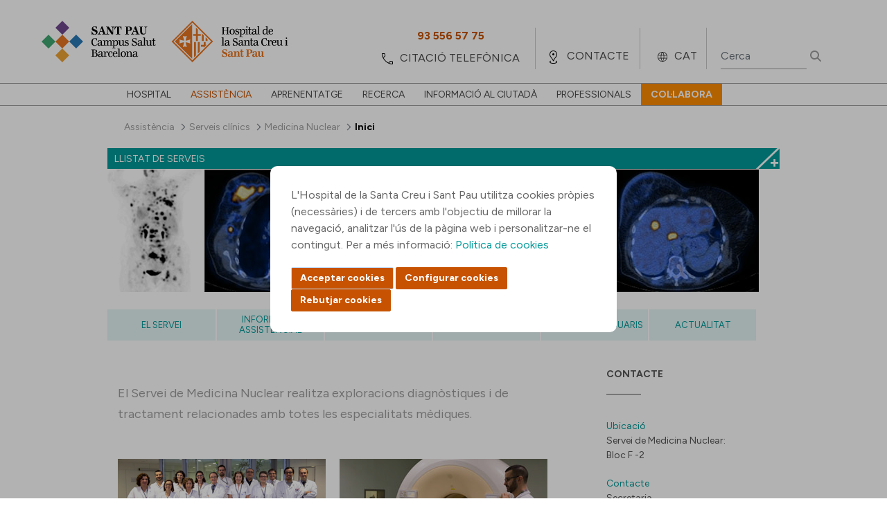

--- FILE ---
content_type: text/html;charset=UTF-8
request_url: https://www.santpau.cat/ca/web/public/mn-inici
body_size: 152082
content:




































		<!DOCTYPE html>




























































<html class="ltr" dir="ltr" lang="ca-ES">


<head>
	<title>Inici</title>

	<meta content="initial-scale=1.0, width=device-width" name="viewport" />






































<meta content="text/html; charset=UTF-8" http-equiv="content-type" />












<script data-senna-track="permanent" src="/o/frontend-js-jquery-web/jquery/jquery.min.js" type="text/javascript"></script><script data-senna-track="permanent" src="/o/frontend-js-jquery-web/jquery/init.js" type="text/javascript"></script><script data-senna-track="permanent" src="/o/frontend-js-jquery-web/jquery/ajax.js" type="text/javascript"></script><script data-senna-track="permanent" src="/o/frontend-js-jquery-web/jquery/bootstrap.bundle.min.js" type="text/javascript"></script><script data-senna-track="permanent" src="/o/frontend-js-jquery-web/jquery/collapsible_search.js" type="text/javascript"></script><script data-senna-track="permanent" src="/o/frontend-js-jquery-web/jquery/fm.js" type="text/javascript"></script><script data-senna-track="permanent" src="/o/frontend-js-jquery-web/jquery/form.js" type="text/javascript"></script><script data-senna-track="permanent" src="/o/frontend-js-jquery-web/jquery/popper.min.js" type="text/javascript"></script><script data-senna-track="permanent" src="/o/frontend-js-jquery-web/jquery/side_navigation.js" type="text/javascript"></script>
<link data-senna-track="temporary" href="https://www.santpau.cat/web/public/mn-inici" rel="canonical" />
<link data-senna-track="temporary" href="https://www.santpau.cat/es/web/public/mn-inici" hreflang="es-ES" rel="alternate" />
<link data-senna-track="temporary" href="https://www.santpau.cat/web/public/mn-inici" hreflang="ca-ES" rel="alternate" />
<link data-senna-track="temporary" href="https://www.santpau.cat/en/web/public/mn-inici" hreflang="en-GB" rel="alternate" />
<link data-senna-track="temporary" href="https://www.santpau.cat/web/public/mn-inici" hreflang="x-default" rel="alternate" />


<link href="https://www.santpau.cat/o/HOSSPAU-Public-theme/images/favicon.ico" rel="icon" />



<link class="lfr-css-file" data-senna-track="temporary" href="https://www.santpau.cat/o/HOSSPAU-Public-theme/css/clay.css?browserId=chrome&amp;themeId=hosspaupublictheme_WAR_HOSSPAUPublictheme&amp;minifierType=css&amp;languageId=ca_ES&amp;b=7305&amp;t=1760015254000" id="liferayAUICSS" rel="stylesheet" type="text/css" />



<link data-senna-track="temporary" href="/o/frontend-css-web/main.css?browserId=chrome&amp;themeId=hosspaupublictheme_WAR_HOSSPAUPublictheme&amp;minifierType=css&amp;languageId=ca_ES&amp;b=7305&amp;t=1685361476802" id="liferayPortalCSS" rel="stylesheet" type="text/css" />









	

	





	



	

		<link data-senna-track="temporary" href="/combo?browserId=chrome&amp;minifierType=&amp;themeId=hosspaupublictheme_WAR_HOSSPAUPublictheme&amp;languageId=ca_ES&amp;b=7305&amp;LlistatServeis_WAR_HOSSPAULlistatServeis_INSTANCE_jiz632Fm00r7:%2Fcss%2Fmain.css&amp;LlistatServeis_WAR_HOSSPAULlistatServeis_INSTANCE_jiz632Fm00r7:%2Fcss%2Flightbox.css&amp;com_liferay_journal_content_web_portlet_JournalContentPortlet_INSTANCE_HZ3lva7X7AWB:%2Fcss%2Fmain.css&amp;com_liferay_portal_search_web_portlet_SearchPortlet:%2Fcss%2Fmain.css&amp;com_liferay_product_navigation_product_menu_web_portlet_ProductMenuPortlet:%2Fcss%2Fmain.css&amp;t=1760015254000" id="4dfabce" rel="stylesheet" type="text/css" />

	







<script data-senna-track="temporary" type="text/javascript">
	// <![CDATA[
		var Liferay = Liferay || {};

		Liferay.Browser = {
			acceptsGzip: function() {
				return true;
			},

			

			getMajorVersion: function() {
				return 131.0;
			},

			getRevision: function() {
				return '537.36';
			},
			getVersion: function() {
				return '131.0';
			},

			

			isAir: function() {
				return false;
			},
			isChrome: function() {
				return true;
			},
			isEdge: function() {
				return false;
			},
			isFirefox: function() {
				return false;
			},
			isGecko: function() {
				return true;
			},
			isIe: function() {
				return false;
			},
			isIphone: function() {
				return false;
			},
			isLinux: function() {
				return false;
			},
			isMac: function() {
				return true;
			},
			isMobile: function() {
				return false;
			},
			isMozilla: function() {
				return false;
			},
			isOpera: function() {
				return false;
			},
			isRtf: function() {
				return true;
			},
			isSafari: function() {
				return true;
			},
			isSun: function() {
				return false;
			},
			isWebKit: function() {
				return true;
			},
			isWindows: function() {
				return false;
			}
		};

		Liferay.Data = Liferay.Data || {};

		Liferay.Data.ICONS_INLINE_SVG = true;

		Liferay.Data.NAV_SELECTOR = '#navigation';

		Liferay.Data.NAV_SELECTOR_MOBILE = '#navigationCollapse';

		Liferay.Data.isCustomizationView = function() {
			return false;
		};

		Liferay.Data.notices = [
			

			
		];

		Liferay.PortletKeys = {
			DOCUMENT_LIBRARY: 'com_liferay_document_library_web_portlet_DLPortlet',
			DYNAMIC_DATA_MAPPING: 'com_liferay_dynamic_data_mapping_web_portlet_DDMPortlet',
			ITEM_SELECTOR: 'com_liferay_item_selector_web_portlet_ItemSelectorPortlet'
		};

		Liferay.PropsValues = {
			JAVASCRIPT_SINGLE_PAGE_APPLICATION_TIMEOUT: 0,
			NTLM_AUTH_ENABLED: false,
			UPLOAD_SERVLET_REQUEST_IMPL_MAX_SIZE: 6500000000
		};

		Liferay.ThemeDisplay = {

			

			
				getLayoutId: function() {
					return '728';
				},

				

				getLayoutRelativeControlPanelURL: function() {
					return '/ca/group/public/~/control_panel/manage';
				},

				getLayoutRelativeURL: function() {
					return '/ca/web/public/mn-inici';
				},
				getLayoutURL: function() {
					return 'https://www.santpau.cat/ca/web/public/mn-inici';
				},
				getParentLayoutId: function() {
					return '171';
				},
				isControlPanel: function() {
					return false;
				},
				isPrivateLayout: function() {
					return 'false';
				},
				isVirtualLayout: function() {
					return false;
				},
			

			getBCP47LanguageId: function() {
				return 'ca-ES';
			},
			getCanonicalURL: function() {

				

				return 'https\x3a\x2f\x2fwww\x2esantpau\x2ecat\x2fweb\x2fpublic\x2fmn-inici';
			},
			getCDNBaseURL: function() {
				return 'https://www.santpau.cat';
			},
			getCDNDynamicResourcesHost: function() {
				return '';
			},
			getCDNHost: function() {
				return '';
			},
			getCompanyGroupId: function() {
				return '20195';
			},
			getCompanyId: function() {
				return '20155';
			},
			getDefaultLanguageId: function() {
				return 'ca_ES';
			},
			getDoAsUserIdEncoded: function() {
				return '';
			},
			getLanguageId: function() {
				return 'ca_ES';
			},
			getParentGroupId: function() {
				return '125011';
			},
			getPathContext: function() {
				return '';
			},
			getPathImage: function() {
				return '/image';
			},
			getPathJavaScript: function() {
				return '/o/frontend-js-web';
			},
			getPathMain: function() {
				return '/ca/c';
			},
			getPathThemeImages: function() {
				return 'https://www.santpau.cat/o/HOSSPAU-Public-theme/images';
			},
			getPathThemeRoot: function() {
				return '/o/HOSSPAU-Public-theme';
			},
			getPlid: function() {
				return '167145';
			},
			getPortalURL: function() {
				return 'https://www.santpau.cat';
			},
			getScopeGroupId: function() {
				return '125011';
			},
			getScopeGroupIdOrLiveGroupId: function() {
				return '125011';
			},
			getSessionId: function() {
				return '';
			},
			getSiteAdminURL: function() {
				return 'https://www.santpau.cat/group/public/~/control_panel/manage?p_p_lifecycle=0&p_p_state=maximized&p_p_mode=view';
			},
			getSiteGroupId: function() {
				return '125011';
			},
			getURLControlPanel: function() {
				return '/ca/group/control_panel?refererPlid=167145';
			},
			getURLHome: function() {
				return 'https\x3a\x2f\x2fwww\x2esantpau\x2ecat\x2fweb\x2fpublic';
			},
			getUserEmailAddress: function() {
				return '';
			},
			getUserId: function() {
				return '20159';
			},
			getUserName: function() {
				return '';
			},
			isAddSessionIdToURL: function() {
				return false;
			},
			isImpersonated: function() {
				return false;
			},
			isSignedIn: function() {
				return false;
			},
			isStateExclusive: function() {
				return false;
			},
			isStateMaximized: function() {
				return false;
			},
			isStatePopUp: function() {
				return false;
			}
		};

		var themeDisplay = Liferay.ThemeDisplay;

		Liferay.AUI = {

			

			getAvailableLangPath: function() {
				return 'available_languages.jsp?browserId=chrome&themeId=hosspaupublictheme_WAR_HOSSPAUPublictheme&colorSchemeId=01&languageId=ca_ES&b=7305&t=1768735740153';
			},
			getCombine: function() {
				return false;
			},
			getComboPath: function() {
				return '/combo/?browserId=chrome&minifierType=&languageId=ca_ES&b=7305&t=1685361474275&';
			},
			getDateFormat: function() {
				return '%d/%m/%Y';
			},
			getEditorCKEditorPath: function() {
				return '/o/frontend-editor-ckeditor-web';
			},
			getFilter: function() {
				var filter = 'raw';

				
					

				return filter;
			},
			getFilterConfig: function() {
				var instance = this;

				var filterConfig = null;

				if (!instance.getCombine()) {
					filterConfig = {
						replaceStr: '.js' + instance.getStaticResourceURLParams(),
						searchExp: '\\.js$'
					};
				}

				return filterConfig;
			},
			getJavaScriptRootPath: function() {
				return '/o/frontend-js-web';
			},
			getLangPath: function() {
				return 'aui_lang.jsp?browserId=chrome&themeId=hosspaupublictheme_WAR_HOSSPAUPublictheme&colorSchemeId=01&languageId=ca_ES&b=7305&t=1685361474275';
			},
			getPortletRootPath: function() {
				return '/html/portlet';
			},
			getStaticResourceURLParams: function() {
				return '?browserId=chrome&minifierType=&languageId=ca_ES&b=7305&t=1685361474275';
			}
		};

		Liferay.authToken = 'tiu5Ydqy';

		

		Liferay.currentURL = '\x2fca\x2fweb\x2fpublic\x2fmn-inici';
		Liferay.currentURLEncoded = '\x252Fca\x252Fweb\x252Fpublic\x252Fmn-inici';
	// ]]>
</script>

<script src="/o/js_loader_config?t=1768735661687" type="text/javascript"></script>
<script data-senna-track="permanent" src="/o/frontend-js-aui-web/aui/aui/aui.js" type="text/javascript"></script>
<script data-senna-track="permanent" src="/o/frontend-js-aui-web/liferay/modules.js" type="text/javascript"></script>
<script data-senna-track="permanent" src="/o/frontend-js-aui-web/liferay/aui_sandbox.js" type="text/javascript"></script>
<script data-senna-track="permanent" src="/o/frontend-js-aui-web/aui/attribute-base/attribute-base.js" type="text/javascript"></script>
<script data-senna-track="permanent" src="/o/frontend-js-aui-web/aui/attribute-complex/attribute-complex.js" type="text/javascript"></script>
<script data-senna-track="permanent" src="/o/frontend-js-aui-web/aui/attribute-core/attribute-core.js" type="text/javascript"></script>
<script data-senna-track="permanent" src="/o/frontend-js-aui-web/aui/attribute-observable/attribute-observable.js" type="text/javascript"></script>
<script data-senna-track="permanent" src="/o/frontend-js-aui-web/aui/attribute-extras/attribute-extras.js" type="text/javascript"></script>
<script data-senna-track="permanent" src="/o/frontend-js-aui-web/aui/event-custom-base/event-custom-base.js" type="text/javascript"></script>
<script data-senna-track="permanent" src="/o/frontend-js-aui-web/aui/event-custom-complex/event-custom-complex.js" type="text/javascript"></script>
<script data-senna-track="permanent" src="/o/frontend-js-aui-web/aui/oop/oop.js" type="text/javascript"></script>
<script data-senna-track="permanent" src="/o/frontend-js-aui-web/aui/aui-base-lang/aui-base-lang.js" type="text/javascript"></script>
<script data-senna-track="permanent" src="/o/frontend-js-aui-web/liferay/dependency.js" type="text/javascript"></script>
<script data-senna-track="permanent" src="/o/frontend-js-aui-web/liferay/util.js" type="text/javascript"></script>
<script data-senna-track="permanent" src="/o/frontend-js-web/loader/config.js" type="text/javascript"></script>
<script data-senna-track="permanent" src="/o/frontend-js-web/loader/loader.js" type="text/javascript"></script>
<script data-senna-track="permanent" src="/o/frontend-js-web/liferay/dom_task_runner.js" type="text/javascript"></script>
<script data-senna-track="permanent" src="/o/frontend-js-web/liferay/events.js" type="text/javascript"></script>
<script data-senna-track="permanent" src="/o/frontend-js-web/liferay/lazy_load.js" type="text/javascript"></script>
<script data-senna-track="permanent" src="/o/frontend-js-web/liferay/liferay.js" type="text/javascript"></script>
<script data-senna-track="permanent" src="/o/frontend-js-web/liferay/global.bundle.js" type="text/javascript"></script>
<script data-senna-track="permanent" src="/o/frontend-js-web/liferay/portlet.js" type="text/javascript"></script>
<script data-senna-track="permanent" src="/o/frontend-js-web/liferay/workflow.js" type="text/javascript"></script>




	

	<script data-senna-track="temporary" src="/o/js_bundle_config?t=1768735710124" type="text/javascript"></script>


<script data-senna-track="temporary" type="text/javascript">
	// <![CDATA[
		
			
				
		

		

		
	// ]]>
</script>





	
		

			

			
		
		



	
		

			

			
		
	












	

	





	



	















<link class="lfr-css-file" data-senna-track="temporary" href="https://www.santpau.cat/o/HOSSPAU-Public-theme/css/main.css?browserId=chrome&amp;themeId=hosspaupublictheme_WAR_HOSSPAUPublictheme&amp;minifierType=css&amp;languageId=ca_ES&amp;b=7305&amp;t=1760015254000" id="liferayThemeCSS" rel="stylesheet" type="text/css" />




	<style data-senna-track="temporary" type="text/css">
		//Botons cookies
#epb-ok {
    background-color: #C75302 !important;
    background-image: -webkit-linear-gradient(top, #C75302, #C75302) !important;
    border: 1px solid #C75302 !important;
    cursor: pointer;
}
#epb-ok:hover{
    background-color: #C75302;
    background-image: -webkit-linear-gradient(top, #C75302, #C75302);
    border: 1px solid #C75302;
}
#epb-ok:active{
    background-color: #C75302;
    background-image: -webkit-linear-gradient(top, #C75302, #C75302);
    border: 1px solid #C75302;
}
.epb-btn{
    background-color: #C75302;
    background-image: -webkit-linear-gradient(top, #C75302, #C75302);
    border: 1px solid #C75302;
    cursor: pointer;
}
.epb-btn:hover{
    background-color: #C75302;
    background-image: -webkit-linear-gradient(top, #C75302, #C75302);
    border: 1px solid #C75302;
}
.configuracionCookies .botonera div {
     background-color: #C75302;
     background-image: -webkit-linear-gradient(top, #C75302, #C75302);
     border: 1px solid #C75302;
}
.configuracionCookies .botonera div:hover {
     background-color: #C75302;
     background-image: -webkit-linear-gradient(top, #C75302, #C75302);
     border: 1px solid #C75302;
}
.configuracionCookies .botonera div.disabled {
     background-color: #9F9F9F;
     background-image: -webkit-linear-gradient(top, #9F9F9F, #9F9F9F);
     border: 1px solid #9F9F9F;
     cursor: default;
}
#footer div>div.segundaLinea>div.socialFooter {
   width:32%;
}
div.h5 {
    font-size: 14px;
    text-transform: uppercase;
    color: #555;
    line-height: 17px;
    margin: 20px 0;
    font-weight: bold;
    display: block;
    margin-block-start: 1.67em;
    margin-block-end: 1.67em;
    margin-inline-start: 0px;
    margin-inline-end: 0px;
}
div.titolVerd {
    font-size: 14px;
    text-transform: uppercase !important;
    color: #009998;
    line-height: 17px;
    margin: 8px 0;
    font-weight: bold;
    display: block;
}
	</style>





	<style data-senna-track="temporary" type="text/css">

		

			

				

					

#p_p_id_com_liferay_site_navigation_breadcrumb_web_portlet_SiteNavigationBreadcrumbPortlet_INSTANCE_FSLLSHpg7IPO_ .portlet-content {

}




				

			

		

			

				

					

#p_p_id_LlistatServeis_WAR_HOSSPAULlistatServeis_INSTANCE_jiz632Fm00r7_ .portlet-content {

}




				

			

		

			

				

					

#p_p_id_com_liferay_journal_content_web_portlet_JournalContentPortlet_INSTANCE_HZ3lva7X7AWB_ .portlet-content {

}




				

			

		

			

				

					

#p_p_id_HOSSPAUMenuHorizontal_WAR_HOSSPAUMenuportlet_INSTANCE_RTEano07xTUy_ .portlet-content {

}




				

			

		

			

				

					

#p_p_id_com_liferay_journal_content_web_portlet_JournalContentPortlet_INSTANCE_6hrRyfEyhOgb_ .portlet-content {

}




				

			

		

			

				

					

#p_p_id_com_liferay_journal_content_web_portlet_JournalContentPortlet_INSTANCE_L3TJThaVw2ad_ .portlet-content {

}




				

			

		

			

				

					

#p_p_id_com_liferay_journal_content_web_portlet_JournalContentPortlet_INSTANCE_fDIyTaSQUFD7_ .portlet-content {

}




				

			

		

			

		

			

				

					

#p_p_id_com_liferay_portal_search_web_portlet_SearchPortlet_ .portlet-content {
background-color: #;
border-top-color: #;
border-right-color: #;
border-bottom-color: #;
border-left-color: #;
color: #
}




				

			

		

	</style>


<link href="/o/commerce-frontend-js/styles/main.css" rel="stylesheet" type="text/css" /><style data-senna-track="temporary" type="text/css">
</style>
<link data-senna-track="permanent" href="https://www.santpau.cat/combo?browserId=chrome&minifierType=css&languageId=ca_ES&b=7305&t=1760022364845&/o/HOSSPAU-contributor-theme-theme-contributor/css/HOSSPAU-contributor-theme.css" rel="stylesheet" type = "text/css" />
<script data-senna-track="permanent" src="https://www.santpau.cat/o/HOSSPAU-contributor-theme-theme-contributor/js/HOSSPAU-contributor-theme.js?browserId=chrome&languageId=ca_ES&b=7305&t=1760022364845" type = "text/javascript"></script>




















<script data-senna-track="temporary" type="text/javascript">
	if (window.Analytics) {
		window._com_liferay_document_library_analytics_isViewFileEntry = false;
	}
</script>













<script type="text/javascript">
// <![CDATA[
Liferay.on(
	'ddmFieldBlur', function(event) {
		if (window.Analytics) {
			Analytics.send(
				'fieldBlurred',
				'Form',
				{
					fieldName: event.fieldName,
					focusDuration: event.focusDuration,
					formId: event.formId,
					page: event.page
				}
			);
		}
	}
);

Liferay.on(
	'ddmFieldFocus', function(event) {
		if (window.Analytics) {
			Analytics.send(
				'fieldFocused',
				'Form',
				{
					fieldName: event.fieldName,
					formId: event.formId,
					page: event.page
				}
			);
		}
	}
);

Liferay.on(
	'ddmFormPageShow', function(event) {
		if (window.Analytics) {
			Analytics.send(
				'pageViewed',
				'Form',
				{
					formId: event.formId,
					page: event.page,
					title: event.title
				}
			);
		}
	}
);

Liferay.on(
	'ddmFormSubmit', function(event) {
		if (window.Analytics) {
			Analytics.send(
				'formSubmitted',
				'Form',
				{
					formId: event.formId
				}
			);
		}
	}
);

Liferay.on(
	'ddmFormView', function(event) {
		if (window.Analytics) {
			Analytics.send(
				'formViewed',
				'Form',
				{
					formId: event.formId,
					title: event.title
				}
			);
		}
	}
);
// ]]>
</script>

	
	
	<meta property="og:url" content="https://www.santpau.cat/ca/web/public/mn-inici" />
	<meta property="og:title" content="Inici" />
	<meta property="og:description" content="" />
	<meta property="og:type" content="article" />



	
	<link rel="preconnect" href="https://fonts.googleapis.com">
	<link rel="preconnect" href="https://fonts.gstatic.com" crossorigin>
	<link href="https://fonts.googleapis.com/css2?family=DM+Serif+Display:ital@0;1&family=Figtree:ital,wght@0,300;0,400;0,500;0,600;0,700;0,800;0,900;1,300;1,400;1,500;1,600;1,700;1,800;1,900&display=swap" rel="stylesheet">
	
	<link rel="stylesheet" href="https://www.santpau.cat/o/HOSSPAU-Public-theme/css/jquery/jquery-ui.css">
	<link rel="stylesheet" href="https://www.santpau.cat/o/HOSSPAU-Public-theme/css/royalslider.css">
	<link rel="stylesheet" href="https://www.santpau.cat/o/HOSSPAU-Public-theme/css/tooltipster.css?timestamp=1760015254000"/>
	<link rel="stylesheet" href="https://www.santpau.cat/o/HOSSPAU-Public-theme/css/swiper-bundle.min.css"/>
	
	<!-- jQuery UI -->
	<script src="https://www.santpau.cat/o/HOSSPAU-Public-theme/js/jquery-ui/jquery-ui.min.js" type="text/javascript"></script>
	<script src="https://www.santpau.cat/o/HOSSPAU-Public-theme/js/vendor/jquery.autocomplete.min.js"></script>
	<script src="https://www.santpau.cat/o/HOSSPAU-Public-theme/js/vendor/jquery.tooltipster.min.js"></script>
	<script src="https://www.santpau.cat/o/HOSSPAU-Public-theme/js/jquery-validate/jquery.validate.min.js"></script>
	<script src="https://www.santpau.cat/o/HOSSPAU-Public-theme/js/swiper-bundle.min.js"></script>
	
		<script src="https://www.santpau.cat/o/HOSSPAU-Public-theme/js/jquery-validate/localization/messages_ca.min.js"></script>
	
	
	<!-- Google Tag Manager -->
	<script async="" src="https://www.googletagmanager.com/gtm.js?id=GTM-W3HCTMN"></script>
	<script>dataLayer = [];</script>
	<script>(function(w,d,s,l,i){w[l]=w[l]||[];w[l].push({'gtm.start':
			new Date().getTime(),event:'gtm.js'});var f=d.getElementsByTagName(s)[0],
			j=d.createElement(s),dl=l!='dataLayer'?'&l='+l:'';j.async=true;j.src=
			'https://www.googletagmanager.com/gtm.js?id='+i+dl;f.parentNode.insertBefore(j,f);
			})(window,document,'script','dataLayer','GTM-W3HCTMN');
	</script>
	<!-- End Google Tag Manager -->
	
</head>

<body class="chrome controls-visible  yui3-skin-sam signed-out public-page site">

<!-- Google Tag Manager (noscript) -->
<noscript><iframe src="https://www.googletagmanager.com/ns.html?id=GTM-W3HCTMN"
		height="0" width="0" style="display:none;visibility:hidden"></iframe></noscript>
<!-- End Google Tag Manager (noscript) -->


















































































<div class="container-fluid" id="wrapper">
	<header id="banner" role="banner">
		<div id="heading">
			<div class="site-title">
				<a class="logo default-logo" href="https://www.santpau.cat/ca/web/public" title="Ves a Públic">
					<img alt="" title="" src="https://www.santpau.cat/o/HOSSPAU-Public-theme/images/CampusAssistencial-Convicencia-Positiu-Logo.svg" class="imgPC" />
					<img alt="" title="" src="https://www.santpau.cat/o/HOSSPAU-Public-theme/images/CampusAssistencial-Convicencia-Positiu-Logo-Mobile.svg" class="imgMobile" />
				</a>
			</div>
			<div class="icon">
					<div class="iconIdi">
							CAT
					</div>
				<div class="iconLoc"></div>
				<div class="iconTel"></div>
				<div class="iconSearch"></div>
				<div class="iconInfo"></div>
				<div class="iconMenu"></div>
			</div>
			
			
			
			<ul class="options">
				<li class="telefons">
					<div class="contenedorOptions">
							<div class="mobileTelf">
								<a href="/web/public/citacio-telefonica" target="" title="">
									<div>centraleta</div>
									<span>93 291 90 00</span>
								</a>
							</div>
							<div class="notMobile">
								<a href="/web/public/citacio-telefonica" target="" title="">
									<span>93 556 57 75</span>
									<div>citació telefònica</div>
								</a>
							</div>
					</div>				
				</li>
				<li class="contacto">
					<div class="contenedorOptions">
							<a href="/ca/web/public/com-arribar" target="" title="">contacte</a>
					</div>
				</li>
				<li class="idioma">
					<div class="contenedorOptions">
					<ul>
							<li>
								<a class="taglib-language-list-text " href="/en/web/public/mn-inici" lang="en-GB">ENG</a>
							</li>
							<li>
								<a class="taglib-language-list-text " href="/es/web/public/mn-inici" lang="es-ES">ESP</a>
							</li>
							<li>
								<a class="taglib-language-list-text selected" href="/ca/web/public/mn-inici" lang="ca-ES">CAT</a>
							</li>
						
					</ul>
					</div>
				</li>
				<li class="busqueda">
					<div class="contenedorOptions">








































	

	<div class="portlet-boundary portlet-boundary_com_liferay_portal_search_web_portlet_SearchPortlet_  portlet-static portlet-static-end decorate portlet-search " id="p_p_id_com_liferay_portal_search_web_portlet_SearchPortlet_">
		<span id="p_com_liferay_portal_search_web_portlet_SearchPortlet"></span>




	

	
		
			






































	
		
<section class="portlet" id="portlet_com_liferay_portal_search_web_portlet_SearchPortlet">


	<div class="portlet-content">

		<div class="autofit-float autofit-row portlet-header">
			<div class="autofit-col autofit-col-expand">
				<h2 class="portlet-title-text">Cerca</h2>
			</div>

			<div class="autofit-col autofit-col-end">
				<div class="autofit-section">
				</div>
			</div>
		</div>

		
			<div class=" portlet-content-container">
				


	<div class="portlet-body">



	
		
			
				
					



















































	

				

				
					
						


	

		

























































































<form action="https://www.santpau.cat/ca/web/public/mn-inici?p_p_id=com_liferay_portal_search_web_portlet_SearchPortlet&amp;p_p_lifecycle=0&amp;p_p_state=maximized&amp;p_p_mode=view&amp;_com_liferay_portal_search_web_portlet_SearchPortlet_mvcPath=%2Fsearch.jsp&amp;_com_liferay_portal_search_web_portlet_SearchPortlet_redirect=https%3A%2F%2Fwww.santpau.cat%2Fca%2Fweb%2Fpublic%2Fmn-inici%3Fp_p_id%3Dcom_liferay_portal_search_web_portlet_SearchPortlet%26p_p_lifecycle%3D0%26p_p_state%3Dnormal%26p_p_mode%3Dview" class="form  " data-fm-namespace="_com_liferay_portal_search_web_portlet_SearchPortlet_" id="_com_liferay_portal_search_web_portlet_SearchPortlet_fm" method="get" name="_com_liferay_portal_search_web_portlet_SearchPortlet_fm" >
	
		<fieldset class="input-container" disabled="disabled">
	

	






































































	

		

		
			
				<input  class="field form-control"  id="_com_liferay_portal_search_web_portlet_SearchPortlet_formDate"    name="_com_liferay_portal_search_web_portlet_SearchPortlet_formDate"     type="hidden" value="1768869382263"   />
			
		

		
	









	<input name="p_p_id" type="hidden" value="com_liferay_portal_search_web_portlet_SearchPortlet" /><input name="p_p_lifecycle" type="hidden" value="0" /><input name="p_p_state" type="hidden" value="maximized" /><input name="p_p_mode" type="hidden" value="view" /><input name="_com_liferay_portal_search_web_portlet_SearchPortlet_mvcPath" type="hidden" value="/search.jsp" /><input name="_com_liferay_portal_search_web_portlet_SearchPortlet_redirect" type="hidden" value="https://www.santpau.cat/ca/web/public/mn-inici?p_p_id=com_liferay_portal_search_web_portlet_SearchPortlet&amp;p_p_lifecycle=0&amp;p_p_state=normal&amp;p_p_mode=view" />

	<div class="form-group-autofit search-input-group">
		<div class="form-group-item">
			<div class="input-group">
				<div class="input-group-item">
					<input class="form-control input-group-inset input-group-inset-after search-input search-portlet-keywords-input" id="_com_liferay_portal_search_web_portlet_SearchPortlet_keywords" name="_com_liferay_portal_search_web_portlet_SearchPortlet_keywords" placeholder="Cerca" type="text" value="" />

					<div class="input-group-inset-item input-group-inset-item-after">
						<button class="btn btn-light btn-unstyled" onclick="_com_liferay_portal_search_web_portlet_SearchPortlet_search();" type="submit">
							






















	
		<span
			class=""
			
		>
			
				
					


	
		<span  id="qfkd____"><svg aria-hidden="true" class="lexicon-icon lexicon-icon-search" focusable="false" ><use href="https://www.santpau.cat/o/HOSSPAU-Public-theme/images/clay/icons.svg#search"></use></svg></span>
	
	


	
		<span class="taglib-text hide-accessible">null</span>
	

				
			
		</span>
	



						</button>
					</div>
				</div>
			</div>
		</div>

		

		

		
			
			
				






































































	

		

		
			
				<input  class="field form-control"  id="_com_liferay_portal_search_web_portlet_SearchPortlet_scope"    name="_com_liferay_portal_search_web_portlet_SearchPortlet_scope"     type="hidden" value="everything"   />
			
		

		
	









			
		
	</div>

	<script type="text/javascript">
// <![CDATA[

		window._com_liferay_portal_search_web_portlet_SearchPortlet_search = function () {
			var keywords =
				document._com_liferay_portal_search_web_portlet_SearchPortlet_fm._com_liferay_portal_search_web_portlet_SearchPortlet_keywords.value;

			keywords = keywords.replace(/^\s+|\s+$/, '');

			if (keywords != '') {
				submitForm(document._com_liferay_portal_search_web_portlet_SearchPortlet_fm);
			}
		};
	
// ]]>
</script>




























































	

	
		</fieldset>
	
</form>



<script type="text/javascript">
// <![CDATA[
AUI().use('liferay-form', function(A) {(function() {var $ = AUI.$;var _ = AUI._;
	Liferay.Form.register(
		{
			id: '_com_liferay_portal_search_web_portlet_SearchPortlet_fm'

			
				, fieldRules: [

					

				]
			

			
				, onSubmit: function(event) {
					_com_liferay_portal_search_web_portlet_SearchPortlet_search(); event.preventDefault();
				}
			

			, validateOnBlur: true
		}
	);

	var onDestroyPortlet = function(event) {
		if (event.portletId === 'com_liferay_portal_search_web_portlet_SearchPortlet') {
			delete Liferay.Form._INSTANCES['_com_liferay_portal_search_web_portlet_SearchPortlet_fm'];
		}
	};

	Liferay.on('destroyPortlet', onDestroyPortlet);

	
		A.all('#_com_liferay_portal_search_web_portlet_SearchPortlet_fm .input-container').removeAttribute('disabled');
	

	Liferay.fire(
		'_com_liferay_portal_search_web_portlet_SearchPortlet_formReady',
		{
			formName: '_com_liferay_portal_search_web_portlet_SearchPortlet_fm'
		}
	);
})();});
// ]]>
</script>

	
	
					
				
			
		
	
	


	</div>

			</div>
		
	</div>
</section>
	

		
		







	</div>




					</div>
				</li>
			</ul>
		</div>

<nav class="sort-pages modify-pages" id="navigation" role="navigation">
	<ul aria-label="Pàgines del lloc" role="menubar">





				<li class="" id="layout_2" role="presentation">
					<a aria-labelledby="layout_2"  href="https://www.santpau.cat/ca/web/public/hospital"  role="menuitem"><span> Hospital</span></a>
	
						<div>
							<ul class="child-menu" role="menu">
		
		
									<li class="" id="layout_119" role="presentation">
										<a aria-labelledby="layout_119" href="https://www.santpau.cat/ca/web/public/presentacio"  role="menuitem">Presentació</a>
										
										<div class="lineaGris"></div>
									</li>
		
		
									<li class="" id="layout_4" role="presentation">
										<a aria-labelledby="layout_4" href="https://www.santpau.cat/ca/web/public/missio"  role="menuitem">Missió</a>
										
										<div class="lineaGris"></div>
									</li>
		
		
									<li class="" id="layout_6" role="presentation">
										<a aria-labelledby="layout_6" href="https://www.santpau.cat/ca/web/public/historia"  role="menuitem">Història</a>
										
											<ul class="child-menu2" role="menu">
						
						
													<li class="" id="layout_7" role="presentation">
														<a aria-labelledby="layout_7" href="https://www.santpau.cat/ca/web/public/personatges-il-lustres"  role="menuitem">Personatges il·lustres</a>
														
														<div class="lineaGris"></div>
													</li>
						
						
													<li class="" id="layout_121" role="presentation">
														<a aria-labelledby="layout_121" href="https://www.santpau.cat/ca/web/public/efemerides"  role="menuitem">Efemèrides</a>
														
														<div class="lineaGris"></div>
													</li>
						
						
													<li class="" id="layout_11" role="presentation">
														<a aria-labelledby="layout_11" href="https://www.santpau.cat/ca/web/public/recull-fotografic"  role="menuitem">Recull fotogràfic</a>
														
														<div class="lineaGris"></div>
													</li>
											</ul>
										<div class="lineaGris"></div>
									</li>
		
		
									<li class="" id="layout_1172" role="presentation">
										<a aria-labelledby="layout_1172" href="https://www.santpau.cat/ca/web/public/patronat"  role="menuitem">Patronat</a>
										
										<div class="lineaGris"></div>
									</li>
		
		
									<li class="" id="layout_5" role="presentation">
										<a aria-labelledby="layout_5" href="https://www.santpau.cat/ca/web/public/equip-directiu"  role="menuitem">Equip Directiu</a>
										
										<div class="lineaGris"></div>
									</li>
		
		
									<li class="" id="layout_2063" role="presentation">
										<a aria-labelledby="layout_2063" href="https://www.santpau.cat/ca/web/public/memoria-2024"  role="menuitem">Memòria 2024</a>
										
											<ul class="child-menu2" role="menu">
						
						
													<li class="" id="layout_2062" role="presentation">
														<a aria-labelledby="layout_2062" href="https://www.santpau.cat/ca/web/public/area-de-referencia6"  role="menuitem">Àrea de Referència</a>
														
														<div class="lineaGris"></div>
													</li>
						
						
													<li class="" id="layout_2064" role="presentation">
														<a aria-labelledby="layout_2064" href="https://www.santpau.cat/ca/web/public/activitat-de-l-hospital6"  role="menuitem">Activitat de l&#39;Hospital</a>
														
														<div class="lineaGris"></div>
													</li>
						
						
													<li class="" id="layout_2067" role="presentation">
														<a aria-labelledby="layout_2067" href="https://www.santpau.cat/ca/web/public/recursos-economics-fgs5"  role="menuitem">Recursos econòmics FGS</a>
														
														<div class="lineaGris"></div>
													</li>
						
						
													<li class="" id="layout_2068" role="presentation">
														<a aria-labelledby="layout_2068" href="https://www.santpau.cat/ca/web/public/campus-d-aprenentatge6"  role="menuitem">Campus d&#39;Aprenentatge</a>
														
														<div class="lineaGris"></div>
													</li>
						
						
													<li class="" id="layout_2070" role="presentation">
														<a aria-labelledby="layout_2070" href="https://www.santpau.cat/ca/web/public/recerca21"  role="menuitem">Recerca</a>
														
														<div class="lineaGris"></div>
													</li>
						
						
													<li class="" id="layout_2071" role="presentation">
														<a aria-labelledby="layout_2071" href="https://www.santpau.cat/ca/web/public/mem%C3%B2ries-de-l-hospital-de-sant-pau"  role="menuitem">Memòries de l Hospital de Sant Pau</a>
														
														<div class="lineaGris"></div>
													</li>
											</ul>
										<div class="lineaGris"></div>
									</li>
		
		
									<li class="" id="layout_1658" role="presentation">
										<a aria-labelledby="layout_1658" href="https://www.santpau.cat/ca/web/public/alta-complexitat1"  role="menuitem">Alta complexitat</a>
										
											<ul class="child-menu2" role="menu">
						
						
													<li class="" id="layout_1239" role="presentation">
														<a aria-labelledby="layout_1239" href="https://www.santpau.cat/ca/web/public/ern"  role="menuitem">Alta Complexitat</a>
														
														<div class="lineaGris"></div>
													</li>
						
						
													<li class="" id="layout_1290" role="presentation">
														<a aria-labelledby="layout_1290" href="https://www.santpau.cat/ca/web/public/ambits-d-excel-lencia"  role="menuitem">Àmbits d&#39;Excel·lència</a>
														
														<div class="lineaGris"></div>
													</li>
						
						
													<li class="" id="layout_2035" role="presentation">
														<a aria-labelledby="layout_2035" href="https://www.santpau.cat/ca/web/public/acreditacions"  role="menuitem">Acreditacions en malalties minoritàries i d&#39;alta complexitat</a>
														
														<div class="lineaGris"></div>
													</li>
											</ul>
										<div class="lineaGris"></div>
									</li>
		
		
									<li class="" id="layout_14" role="presentation">
										<a aria-labelledby="layout_14" href="https://www.santpau.cat/ca/web/public/institucions-relacionades"  role="menuitem">Institucions relacionades</a>
										
										<div class="lineaGris"></div>
									</li>
		
		
									<li class="" id="layout_15" role="presentation">
										<a aria-labelledby="layout_15" href="https://www.santpau.cat/ca/web/public/transparencia-i-bon-govern"  role="menuitem">Transparència i bon govern</a>
										
											<ul class="child-menu2" role="menu">
						
						
													<li class="" id="layout_124" role="presentation">
														<a aria-labelledby="layout_124" href="https://www.santpau.cat/ca/web/public/institucio-i-organitzacions"  role="menuitem">Institució i organitzacions</a>
														
														<div class="lineaGris"></div>
													</li>
						
						
													<li class="" id="layout_125" role="presentation">
														<a aria-labelledby="layout_125" href="https://www.santpau.cat/ca/web/public/economia-i-pressupost"  role="menuitem">Economia i pressupost</a>
														
														<div class="lineaGris"></div>
													</li>
						
						
													<li class="" id="layout_126" role="presentation">
														<a aria-labelledby="layout_126" href="https://www.santpau.cat/ca/web/public/recursos-humans"  role="menuitem">Direcció de Professionals</a>
														
														<div class="lineaGris"></div>
													</li>
						
						
													<li class="" id="layout_127" role="presentation">
														<a aria-labelledby="layout_127" href="https://www.santpau.cat/ca/web/public/per-solicitar-informacio"  role="menuitem">Per sol·licitar informació</a>
														
														<div class="lineaGris"></div>
													</li>
											</ul>
										<div class="lineaGris"></div>
									</li>
		
		
									<li class="" id="layout_18" role="presentation">
										<a aria-labelledby="layout_18" href="https://www.santpau.cat/ca/web/public/comunic-actualitat"  role="menuitem">Notícies</a>
										
										<div class="lineaGris"></div>
									</li>
		
		
									<li class="" id="layout_20" role="presentation">
										<a aria-labelledby="layout_20" href="https://www.santpau.cat/ca/web/public/comunic-agenda"  role="menuitem">Agenda</a>
										
										<div class="lineaGris"></div>
									</li>
		
		
									<li class="" id="layout_16" role="presentation">
										<a aria-labelledby="layout_16" href="https://www.santpau.cat/ca/web/public/comunicacio-i-gestio-d-espais"  role="menuitem">Premsa i lloguer d&#39;espais</a>
										
											<ul class="child-menu2" role="menu">
						
						
													<li class="" id="layout_29" role="presentation">
														<a aria-labelledby="layout_29" href="https://www.santpau.cat/ca/web/public/sala-de-premsa"  role="menuitem">Sala de premsa</a>
														
														<div class="lineaGris"></div>
													</li>
						
						
													<li class="" id="layout_1132" role="presentation">
														<a aria-labelledby="layout_1132" href="https://www.santpau.cat/ca/web/public/sant-pau-als-mitjnas"  role="menuitem">Sant Pau als mitjans</a>
														
														<div class="lineaGris"></div>
													</li>
						
						
													<li class="" id="layout_30" role="presentation">
														<a aria-labelledby="layout_30" href="https://www.santpau.cat/ca/web/public/imatge-corporativa"  role="menuitem">Imatge corporativa</a>
														
														<div class="lineaGris"></div>
													</li>
						
						
													<li class="" id="layout_31" role="presentation">
														<a aria-labelledby="layout_31" href="https://www.santpau.cat/ca/web/public/lloguer-d-espais"  role="menuitem">Lloguer d&#39;espais</a>
														
														<div class="lineaGris"></div>
													</li>
											</ul>
										<div class="lineaGris"></div>
									</li>
		
		
									<li class="" id="layout_17" role="presentation">
										<a aria-labelledby="layout_17" href="https://www.santpau.cat/ca/web/public/perfil-del-contractant"  role="menuitem">Perfil del contractant</a>
										
										<div class="lineaGris"></div>
									</li>
							</ul>
						</div>
					<div class="lineaBlanco"></div>
				</li>



				<li class="selected" id="layout_8" role="presentation">
					<a aria-labelledby="layout_8" aria-haspopup='true' href="https://www.santpau.cat/ca/web/public/assistencia"  role="menuitem"><span> Assistència</span></a>
	
						<div>
							<ul class="child-menu" role="menu">
		
		
									<li class="selected" id="layout_33" role="presentation">
										<a aria-labelledby="layout_33" href="https://www.santpau.cat/ca/web/public/serveis-clinics"  role="menuitem">Serveis clínics</a>
										
										<div class="lineaGris"></div>
									</li>
		
		
									<li class="selected" id="layout_1125" role="presentation">
										<a aria-labelledby="layout_1125" href="https://www.santpau.cat/ca/web/public/unitats-funcionals"  role="menuitem">Unitats funcionals</a>
										
											<ul class="child-menu2" role="menu">
						
						
													<li class="selected" id="layout_1149" role="presentation">
														<a aria-labelledby="layout_1149" href="https://www.santpau.cat/ca/web/public/unitat-funcional-aparell-locomotor"  role="menuitem">Unitat Funcional Aparell Locomotor</a>
														
														<div class="lineaGris"></div>
													</li>
						
						
													<li class="selected" id="layout_1150" role="presentation">
														<a aria-labelledby="layout_1150" href="https://www.santpau.cat/ca/web/public/unitat-funcional-patologia-de-l-aorta"  role="menuitem">Unitat Funcional Patologia de l’Aorta</a>
														
														<div class="lineaGris"></div>
													</li>
						
						
													<li class="selected" id="layout_1151" role="presentation">
														<a aria-labelledby="layout_1151" href="https://www.santpau.cat/ca/web/public/unitat-funcional-de-cirurgia-de-raquis"  role="menuitem">Unitat Funcional de Cirurgia de Raquis</a>
														
														<div class="lineaGris"></div>
													</li>
						
						
													<li class="selected" id="layout_1153" role="presentation">
														<a aria-labelledby="layout_1153" href="https://www.santpau.cat/ca/web/public/unitat-funcional-de-sarcomes"  role="menuitem">Unitat Funcional de Sarcomes</a>
														
														<div class="lineaGris"></div>
													</li>
						
						
													<li class="selected" id="layout_1209" role="presentation">
														<a aria-labelledby="layout_1209" href="https://www.santpau.cat/ca/web/public/unitat-funcional-its"  role="menuitem">Unitat Funcional Infeccions de Transmissió Sexual</a>
														
														<div class="lineaGris"></div>
													</li>
						
						
													<li class="selected" id="layout_1225" role="presentation">
														<a aria-labelledby="layout_1225" href="https://www.santpau.cat/ca/web/public/unitat-funcional-de-peu-diabetic"  role="menuitem">Unitat Funcional de Peu Diabètic</a>
														
														<div class="lineaGris"></div>
													</li>
						
						
													<li class="selected" id="layout_1293" role="presentation">
														<a aria-labelledby="layout_1293" href="https://www.santpau.cat/ca/web/public/unitat-funcional-de-fibromialgia-i-sindrome-de-fatiga-cronica"  role="menuitem">Unitat Funcional de Fibromiàlgia i Síndrome de fatiga crònica</a>
														
														<div class="lineaGris"></div>
													</li>
						
						
													<li class="selected" id="layout_1530" role="presentation">
														<a aria-labelledby="layout_1530" href="https://www.santpau.cat/ca/web/public/ufmas"  role="menuitem">Unitat funcional de malalties autoimmunitàries sistèmiques (UFMAS)</a>
														
														<div class="lineaGris"></div>
													</li>
						
						
													<li class="selected" id="layout_1387" role="presentation">
														<a aria-labelledby="layout_1387" href="https://www.santpau.cat/ca/web/public/unitat-funcional-genodermatosis-pediatriques"  role="menuitem">Unitat Funcional Genodermatosis Pediàtriques</a>
														
														<div class="lineaGris"></div>
													</li>
						
						
													<li class="selected" id="layout_1388" role="presentation">
														<a aria-labelledby="layout_1388" href="https://www.santpau.cat/ca/web/public/unitat-funcional-hiidrosandenitis-ufhs-"  role="menuitem">Unitat Funcional Hidradenitis (UFHS)</a>
														
														<div class="lineaGris"></div>
													</li>
						
						
													<li class="selected" id="layout_1389" role="presentation">
														<a aria-labelledby="layout_1389" href="https://www.santpau.cat/ca/web/public/unitat-funcional-insuficiencia-cardiaca"  role="menuitem">Unitat Funcional Insuficiència Cardíaca</a>
														
														<div class="lineaGris"></div>
													</li>
						
						
													<li class="selected" id="layout_1390" role="presentation">
														<a aria-labelledby="layout_1390" href="https://www.santpau.cat/ca/web/public/unitat-funcional-esclerosi-lateral-amiotrofica-ela-"  role="menuitem">Unitat Funcional Esclerosi Lateral Amiotròfica (ELA)</a>
														
														<div class="lineaGris"></div>
													</li>
						
						
													<li class="selected" id="layout_1485" role="presentation">
														<a aria-labelledby="layout_1485" href="https://www.santpau.cat/ca/web/public/unitat-funcional-immunoal-lergia-cutania"  role="menuitem">Unitat Funcional Immunoal·lèrgia cutània</a>
														
														<div class="lineaGris"></div>
													</li>
						
						
													<li class="selected" id="layout_1486" role="presentation">
														<a aria-labelledby="layout_1486" href="https://www.santpau.cat/ca/web/public/unitat-funcional-himv"  role="menuitem">Unitat Funcional d&#39;Anomalies Vasculars</a>
														
														<div class="lineaGris"></div>
													</li>
						
						
													<li class="selected" id="layout_1532" role="presentation">
														<a aria-labelledby="layout_1532" href="https://www.santpau.cat/ca/web/public/ufmnm"  role="menuitem">Unitat Funcional de Malalties Neuromusculars (UFMNM)</a>
														
														<div class="lineaGris"></div>
													</li>
						
						
													<li class="selected" id="layout_1610" role="presentation">
														<a aria-labelledby="layout_1610" href="https://www.santpau.cat/ca/web/public/unitat-funcional-d-atencio-de-malalties-minoritaries-que-cursen-transtorns-del-moviment"  role="menuitem">Unitat Funcional d&#39;Atenció de Malalties Minoritàries que cursen Trastorns del Moviment</a>
														
														<div class="lineaGris"></div>
													</li>
						
						
													<li class="selected" id="layout_1611" role="presentation">
														<a aria-labelledby="layout_1611" href="https://www.santpau.cat/ca/web/public/unitat-funcional-de-cirurgia-bariatica"  role="menuitem">Unitat Funcional de Cirurgia Bariàtrica</a>
														
														<div class="lineaGris"></div>
													</li>
						
						
													<li class="selected" id="layout_1663" role="presentation">
														<a aria-labelledby="layout_1663" href="https://www.santpau.cat/ca/web/public/unitat-funcional-de-patologia-mamaria-ufpm-"  role="menuitem">Unitat Funcional de Patologia Mamària (UFPM)</a>
														
														<div class="lineaGris"></div>
													</li>
						
						
													<li class="selected" id="layout_1710" role="presentation">
														<a aria-labelledby="layout_1710" href="https://www.santpau.cat/ca/web/public/unitat-funcional-estudi-genetic-de-les-hipoacusies-neurosensorials-ufghn-"  role="menuitem">Unitat Funcional Estudi Genètic de les Hipoacúsies Neurosensorials (UFGHN)</a>
														
														<div class="lineaGris"></div>
													</li>
						
						
													<li class="selected" id="layout_1743" role="presentation">
														<a aria-labelledby="layout_1743" href="https://www.santpau.cat/ca/web/public/unitat-funcional-de-sol-pelvia"  role="menuitem">Unitat Funcional de Sòl Pelvià</a>
														
														<div class="lineaGris"></div>
													</li>
						
						
													<li class="selected" id="layout_1761" role="presentation">
														<a aria-labelledby="layout_1761" href="https://www.santpau.cat/ca/web/public/unitat-funcional-de-salut-digital1"  role="menuitem">Unitat Funcional de Salut Digital</a>
														
														<div class="lineaGris"></div>
													</li>
						
						
													<li class="selected" id="layout_1780" role="presentation">
														<a aria-labelledby="layout_1780" href="https://www.santpau.cat/ca/web/public/unitat-funcional-d-hepatocarcinoma"  role="menuitem">Unitat Funcional d&#39;Hepatocarcinoma</a>
														
														<div class="lineaGris"></div>
													</li>
						
						
													<li class="selected" id="layout_1795" role="presentation">
														<a aria-labelledby="layout_1795" href="https://www.santpau.cat/ca/web/public/unitat-funcional-de-esofago-gastrica-benigna"  role="menuitem">Unitat Funcional de Esòfag-Gàstrica Benigna</a>
														
														<div class="lineaGris"></div>
													</li>
						
						
													<li class="selected" id="layout_1821" role="presentation">
														<a aria-labelledby="layout_1821" href="https://www.santpau.cat/ca/web/public/unitat-funcional-de-proctologia-vph-anal"  role="menuitem">Unitat Funcional de Proctologia -VPH Anal</a>
														
														<div class="lineaGris"></div>
													</li>
						
						
													<li class="selected" id="layout_1822" role="presentation">
														<a aria-labelledby="layout_1822" href="https://www.santpau.cat/ca/web/public/unitat-funcional-de-patologia-hipofisiaria-pituitary-center"  role="menuitem">Unitat Funcional de Patologia Hipofisària  - Pituitary Center of Excellence</a>
														
														<div class="lineaGris"></div>
													</li>
						
						
													<li class="selected" id="layout_1876" role="presentation">
														<a aria-labelledby="layout_1876" href="https://www.santpau.cat/ca/web/public/unitat-funcional-de-patologia-pleural"  role="menuitem">Unitat Funcional de Patologia Pleural</a>
														
														<div class="lineaGris"></div>
													</li>
						
						
													<li class="selected" id="layout_2013" role="presentation">
														<a aria-labelledby="layout_2013" href="https://www.santpau.cat/ca/web/public/unitat-fractures-fragilitat"  role="menuitem">Unitat Funcional de Gestió de Fractures per Fragilitat</a>
														
														<div class="lineaGris"></div>
													</li>
						
						
													<li class="selected" id="layout_2024" role="presentation">
														<a aria-labelledby="layout_2024" href="https://www.santpau.cat/ca/web/public/unitat-funcional-d-endometriosi"  role="menuitem">Unitat Funcional d&#39;Endometriosi</a>
														
														<div class="lineaGris"></div>
													</li>
						
						
													<li class="selected" id="layout_2046" role="presentation">
														<a aria-labelledby="layout_2046" href="https://www.santpau.cat/ca/web/public/unitat-funcional-de-tuberculosi"  role="menuitem">Unitat Funcional de Tuberculosi</a>
														
														<div class="lineaGris"></div>
													</li>
						
						
													<li class="selected" id="layout_2056" role="presentation">
														<a aria-labelledby="layout_2056" href="https://www.santpau.cat/ca/web/public/unitat-funcional-de-c%C3%A0ncer-de-recte"  role="menuitem">Unitat Funcional de Càncer de Recte</a>
														
														<div class="lineaGris"></div>
													</li>
											</ul>
										<div class="lineaGris"></div>
									</li>
		
		
									<li class="selected" id="layout_37" role="presentation">
										<a aria-labelledby="layout_37" href="https://www.santpau.cat/ca/web/public/infermeria"  role="menuitem">Infermeria</a>
										
											<ul class="child-menu2" role="menu">
						
						
													<li class="selected" id="layout_39" role="presentation">
														<a aria-labelledby="layout_39" href="https://www.santpau.cat/ca/web/public/principis-/-model-infermer"  role="menuitem">Principis i model infermer</a>
														
														<div class="lineaGris"></div>
													</li>
						
						
													<li class="selected" id="layout_40" role="presentation">
														<a aria-labelledby="layout_40" href="https://www.santpau.cat/ca/web/public/qui-som-/-com-estem-organitzats"  role="menuitem">Qui som i com estem organitzats</a>
														
														<div class="lineaGris"></div>
													</li>
						
						
													<li class="selected" id="layout_41" role="presentation">
														<a aria-labelledby="layout_41" href="https://www.santpau.cat/ca/web/public/gestio-clinica-i-metode"  role="menuitem">Gestió clínica i mètode</a>
														
														<div class="lineaGris"></div>
													</li>
						
						
													<li class="selected" id="layout_42" role="presentation">
														<a aria-labelledby="layout_42" href="https://www.santpau.cat/ca/web/public/docencia1"  role="menuitem">Gestió del coneixement</a>
														
															<ul class="child-menu2" role="menu">
										
										
																	<li class="selected" id="layout_1171" role="presentation">
																		<a aria-labelledby="layout_1171" href="https://www.santpau.cat/ca/web/public/cicles-formatius-de-grau-mig-i-superiror"  role="menuitem">Cicles formatius de grau mig i superior</a>
																		
																		
																		
																	</li>
										
										
																	<li class="selected" id="layout_44" role="presentation">
																		<a aria-labelledby="layout_44" href="https://www.santpau.cat/ca/web/public/grau"  role="menuitem">Grau</a>
																		
																		
																		
																	</li>
										
										
																	<li class="selected" id="layout_45" role="presentation">
																		<a aria-labelledby="layout_45" href="https://www.santpau.cat/ca/web/public/masters"  role="menuitem">Màsters</a>
																		
																		
																		
																	</li>
										
										
																	<li class="selected" id="layout_1129" role="presentation">
																		<a aria-labelledby="layout_1129" href="https://www.santpau.cat/ca/web/public/1129"  role="menuitem">Formació Sanitària Especialitzada per infermers/es</a>
																		
																		
																		
																	</li>
										
										
																	<li class="selected" id="layout_1130" role="presentation">
																		<a aria-labelledby="layout_1130" href="https://www.santpau.cat/ca/web/public/estades-i-visites"  role="menuitem">Estades i visites</a>
																		
																		
																		
																	</li>
										
										
																	<li class="selected" id="layout_47" role="presentation">
																		<a aria-labelledby="layout_47" href="https://www.santpau.cat/ca/web/public/recerca2"  role="menuitem">Recerca</a>
																		
																		
																		
																	</li>
															</ul>
														<div class="lineaGris"></div>
													</li>
						
						
													<li class="selected" id="layout_1164" role="presentation">
														<a aria-labelledby="layout_1164" href="https://www.santpau.cat/ca/web/public/innovacio"  role="menuitem">Innovació</a>
														
														<div class="lineaGris"></div>
													</li>
						
						
													<li class="selected" id="layout_48" role="presentation">
														<a aria-labelledby="layout_48" href="https://www.santpau.cat/ca/web/public/esdeveniments"  role="menuitem">Esdeveniments</a>
														
														<div class="lineaGris"></div>
													</li>
						
						
													<li class="selected" id="layout_1908" role="presentation">
														<a aria-labelledby="layout_1908" href="https://www.santpau.cat/ca/web/public/vols-treballar-a-l-hospital-"  role="menuitem">Orgull Infermera | Vols treballar a l&#39;Hospital?</a>
														
														<div class="lineaGris"></div>
													</li>
						
						
													<li class="selected" id="layout_1534" role="presentation">
														<a aria-labelledby="layout_1534" href="https://www.santpau.cat/ca/web/public/nursingnowsantpau"  role="menuitem">Nursing now Sant Pau</a>
														
														<div class="lineaGris"></div>
													</li>
											</ul>
										<div class="lineaGris"></div>
									</li>
		
		
									<li class="selected" id="layout_1255" role="presentation">
										<a aria-labelledby="layout_1255" href="https://www.santpau.cat/ca/web/public/laboratoris"  role="menuitem">Laboratoris</a>
										
											<ul class="child-menu2" role="menu">
						
						
													<li class="selected" id="layout_1475" role="presentation">
														<a aria-labelledby="layout_1475" href="https://www.santpau.cat/ca/web/public/cartera-de-serveis1"  role="menuitem">Cartera de serveis</a>
														
														<div class="lineaGris"></div>
													</li>
						
						
													<li class="selected" id="layout_1687" role="presentation">
														<a aria-labelledby="layout_1687" href="https://www.santpau.cat/ca/web/public/sol.licituds-per-a-centres-externs"  role="menuitem">Sol.licituds per a Centres Externs</a>
														
														<div class="lineaGris"></div>
													</li>
						
						
													<li class="selected" id="layout_1257" role="presentation">
														<a aria-labelledby="layout_1257" href="https://www.santpau.cat/ca/web/public/estructura"  role="menuitem">Estructura</a>
														
															<ul class="child-menu2" role="menu">
										
										
																	<li class="selected" id="layout_1381" role="presentation">
																		<a aria-labelledby="layout_1381" href="https://www.santpau.cat/ca/web/public/laboratori-core"  role="menuitem">Laboratori Core</a>
																		
																		
																		
																	</li>
										
										
																	<li class="selected" id="layout_1554" role="presentation">
																		<a aria-labelledby="layout_1554" href="https://www.santpau.cat/ca/web/public/area-de-genomica-clinic"  role="menuitem">Àrea de Genòmica Clínica</a>
																		
																		
																		
																	</li>
															</ul>
														<div class="lineaGris"></div>
													</li>
						
						
													<li class="selected" id="layout_1259" role="presentation">
														<a aria-labelledby="layout_1259" href="https://www.santpau.cat/ca/web/public/certificats"  role="menuitem">Gestió de la qualitat</a>
														
														<div class="lineaGris"></div>
													</li>
						
						
													<li class="selected" id="layout_1258" role="presentation">
														<a aria-labelledby="layout_1258" href="https://www.santpau.cat/ca/web/public/equip-huma1"  role="menuitem">Equip Humà</a>
														
														<div class="lineaGris"></div>
													</li>
											</ul>
										<div class="lineaGris"></div>
									</li>
		
		
									<li class="selected" id="layout_36" role="presentation">
										<a aria-labelledby="layout_36" href="https://www.santpau.cat/ca/web/public/cos-facultatiu"  role="menuitem">Cos Facultatiu</a>
										
											<ul class="child-menu2" role="menu">
						
						
													<li class="selected" id="layout_185" role="presentation">
														<a aria-labelledby="layout_185" href="https://www.santpau.cat/ca/web/public/cos-presentacio"  role="menuitem">Presentació</a>
														
														<div class="lineaGris"></div>
													</li>
						
						
													<li class="selected" id="layout_186" role="presentation">
														<a aria-labelledby="layout_186" href="https://www.santpau.cat/ca/web/public/cos-missio-i-objectius"  role="menuitem">Missió i objectius</a>
														
														<div class="lineaGris"></div>
													</li>
						
						
													<li class="selected" id="layout_187" role="presentation">
														<a aria-labelledby="layout_187" href="https://www.santpau.cat/ca/web/public/cos-organitzacio"  role="menuitem">Organització</a>
														
														<div class="lineaGris"></div>
													</li>
						
						
													<li class="selected" id="layout_188" role="presentation">
														<a aria-labelledby="layout_188" href="https://www.santpau.cat/ca/web/public/cos-consell-directiu-del-cos-facultatiu"  role="menuitem">Consell Directiu del Cos Facultatiu</a>
														
														<div class="lineaGris"></div>
													</li>
											</ul>
										<div class="lineaGris"></div>
									</li>
		
		
									<li class="selected" id="layout_67" role="presentation">
										<a aria-labelledby="layout_67" href="https://www.santpau.cat/ca/web/public/qualitat-i-seguretat"  role="menuitem">Qualitat i seguretat</a>
										
											<ul class="child-menu2" role="menu">
						
						
													<li class="selected" id="layout_189" role="presentation">
														<a aria-labelledby="layout_189" href="https://www.santpau.cat/ca/web/public/programa-de-qualitat-assistencial"  role="menuitem">Programa de Qualitat Assistencial</a>
														
															<ul class="child-menu2" role="menu">
										
										
																	<li class="selected" id="layout_68" role="presentation">
																		<a aria-labelledby="layout_68" href="https://www.santpau.cat/ca/web/public/qs-objectius-valors"  role="menuitem">Objectius i valors</a>
																		
																		
																		
																	</li>
										
										
																	<li class="selected" id="layout_69" role="presentation">
																		<a aria-labelledby="layout_69" href="https://www.santpau.cat/ca/web/public/qs-activitats"  role="menuitem">Activitats</a>
																		
																		
																		
																	</li>
										
										
																	<li class="selected" id="layout_70" role="presentation">
																		<a aria-labelledby="layout_70" href="https://www.santpau.cat/ca/web/public/qs-organitzacio"  role="menuitem">Organització</a>
																		
																		
																		
																	</li>
															</ul>
														<div class="lineaGris"></div>
													</li>
						
						
													<li class="selected" id="layout_191" role="presentation">
														<a aria-labelledby="layout_191" href="https://www.santpau.cat/ca/web/public/qs-seguretat"  role="menuitem">Seguretat</a>
														
														<div class="lineaGris"></div>
													</li>
						
						
													<li class="selected" id="layout_1759" role="presentation">
														<a aria-labelledby="layout_1759" href="https://www.santpau.cat/ca/web/public/guies-informatives2"  role="menuitem">Guies i protocols</a>
														
														<div class="lineaGris"></div>
													</li>
											</ul>
										<div class="lineaGris"></div>
									</li>
		
		
									<li class="selected" id="layout_1679" role="presentation">
										<a aria-labelledby="layout_1679" href="https://www.santpau.cat/ca/web/public/comite-d-etica-assistencial"  role="menuitem">Comitè d’Ètica Assistencial</a>
										
											<ul class="child-menu2" role="menu">
						
						
													<li class="selected" id="layout_1682" role="presentation">
														<a aria-labelledby="layout_1682" href="https://www.santpau.cat/ca/web/public/presentacio-cea"  role="menuitem">Presentació</a>
														
														<div class="lineaGris"></div>
													</li>
						
						
													<li class="selected" id="layout_1680" role="presentation">
														<a aria-labelledby="layout_1680" href="https://www.santpau.cat/ca/web/public/funcions-cea"  role="menuitem">Funcions</a>
														
														<div class="lineaGris"></div>
													</li>
						
						
													<li class="selected" id="layout_1681" role="presentation">
														<a aria-labelledby="layout_1681" href="https://www.santpau.cat/ca/web/public/membres-cea"  role="menuitem">Membres</a>
														
														<div class="lineaGris"></div>
													</li>
											</ul>
										<div class="lineaGris"></div>
									</li>
		
		
									<li class="selected" id="layout_2026" role="presentation">
										<a aria-labelledby="layout_2026" href="https://www.santpau.cat/ca/web/public/malalties-minoritaries"  role="menuitem">Malalties minoritàries</a>
										
										<div class="lineaGris"></div>
									</li>
							</ul>
						</div>
					<div class="lineaBlanco"></div>
				</li>



				<li class="" id="layout_10" role="presentation">
					<a aria-labelledby="layout_10"  href="https://www.santpau.cat/ca/web/public/docencia"  role="menuitem"><span> Aprenentatge</span></a>
	
						<div>
							<ul class="child-menu" role="menu">
		
		
									<li class="" id="layout_193" role="presentation">
										<a aria-labelledby="layout_193" href="https://www.santpau.cat/ca/web/public/presentacio3"  role="menuitem">Campus d&#39;aprenentatge</a>
										
										<div class="lineaGris"></div>
									</li>
		
		
									<li class="" id="layout_1798" role="presentation">
										<a aria-labelledby="layout_1798" href="https://www.santpau.cat/ca/web/public/docencia-residents"  role="menuitem">Residents</a>
										
											<ul class="child-menu2" role="menu">
						
						
													<li class="" id="layout_1799" role="presentation">
														<a aria-labelledby="layout_1799" href="https://www.santpau.cat/ca/web/public/especialitats-i-itineraris"  role="menuitem">Especialitats i itineraris</a>
														
														<div class="lineaGris"></div>
													</li>
						
						
													<li class="" id="layout_1800" role="presentation">
														<a aria-labelledby="layout_1800" href="https://www.santpau.cat/ca/web/public/portes-obertes"  role="menuitem">Portes obertes 2025</a>
														
														<div class="lineaGris"></div>
													</li>
						
						
													<li class="" id="layout_1801" role="presentation">
														<a aria-labelledby="layout_1801" href="https://www.santpau.cat/ca/web/public/docencia-i-residencia"  role="menuitem">Docència i residència</a>
														
														<div class="lineaGris"></div>
													</li>
						
						
													<li class="" id="layout_1802" role="presentation">
														<a aria-labelledby="layout_1802" href="https://www.santpau.cat/ca/web/public/documentacio"  role="menuitem">Tràmits per a nous residents</a>
														
														<div class="lineaGris"></div>
													</li>
											</ul>
										<div class="lineaGris"></div>
									</li>
		
		
									<li class="" id="layout_1847" role="presentation">
										<a aria-labelledby="layout_1847" href="https://www.santpau.cat/ca/web/public/estades-formatives1"  role="menuitem">Estades formatives</a>
										
										<div class="lineaGris"></div>
									</li>
		
		
									<li class="" id="layout_58" role="presentation">
										<a aria-labelledby="layout_58" href="https://www.santpau.cat/ca/web/public/practiques"  role="menuitem">Vols fer pràctiques?</a>
										
											<ul class="child-menu2" role="menu">
						
						
													<li class="" id="layout_194" role="presentation">
														<a aria-labelledby="layout_194" href="https://www.santpau.cat/ca/web/public/propis"  role="menuitem">Universitat Autònoma de Barcelona (UAB) - Sant Pau</a>
														
														<div class="lineaGris"></div>
													</li>
						
						
													<li class="" id="layout_197" role="presentation">
														<a aria-labelledby="layout_197" href="https://www.santpau.cat/ca/web/public/fg-externs-amb-participacio-de-sant-pau"  role="menuitem">Centres externs a Sant Pau</a>
														
														<div class="lineaGris"></div>
													</li>
											</ul>
										<div class="lineaGris"></div>
									</li>
		
		
									<li class="" id="layout_1848" role="presentation">
										<a aria-labelledby="layout_1848" href="https://www.santpau.cat/ca/web/public/amplia-la-teva-formaci%C3%B3-com-a-professional"  role="menuitem">Amplia la teva formació com a professional</a>
										
										<div class="lineaGris"></div>
									</li>
		
		
									<li class="" id="layout_206" role="presentation">
										<a aria-labelledby="layout_206" href="https://www.santpau.cat/ca/web/public/sant-pau-docent"  role="menuitem">Oferta formativa de grau i postgrau</a>
										
										<div class="lineaGris"></div>
									</li>
		
		
									<li class="" id="layout_2047" role="presentation">
										<a aria-labelledby="layout_2047" href="https://www.santpau.cat/ca/web/public/institut-fp-sanitaria-sant-pau"  role="menuitem">Institut FP Sanitària Sant Pau</a>
										
										<div class="lineaGris"></div>
									</li>
							</ul>
						</div>
					<div class="lineaBlanco"></div>
				</li>



				<li class="" id="layout_9" role="presentation">
					<a aria-labelledby="layout_9"  href="https://www.santpau.cat/ca/web/public/recerca-i-innovacio"  role="menuitem"><span> Recerca</span></a>
	
						<div>
							<ul class="child-menu" role="menu">
		
		
									<li class="" id="layout_51" role="presentation">
										<a aria-labelledby="layout_51" href="https://www.santpau.cat/ca/web/public/institut-de-recerca-de-sant-pau"  role="menuitem">Institut de Recerca de Sant Pau</a>
										
											<ul class="child-menu2" role="menu">
						
						
													<li class="" id="layout_52" role="presentation">
														<a aria-labelledby="layout_52" href="https://www.santpau.cat/ca/web/public/insrec-grups-de-recerca"  role="menuitem">Àrees de recerca</a>
														
														<div class="lineaGris"></div>
													</li>
						
						
													<li class="" id="layout_53" role="presentation">
														<a aria-labelledby="layout_53" href="https://www.santpau.cat/ca/web/public/insrec-memoria"  role="menuitem">Memòria</a>
														
														<div class="lineaGris"></div>
													</li>
						
						
													<li class="" id="layout_54" role="presentation">
														<a aria-labelledby="layout_54" href="https://www.santpau.cat/ca/web/public/insrec-feina"  role="menuitem">Feina</a>
														
														<div class="lineaGris"></div>
													</li>
											</ul>
										<div class="lineaGris"></div>
									</li>
							</ul>
						</div>
					<div class="lineaBlanco"></div>
				</li>



				<li class="" id="layout_71" role="presentation">
					<a aria-labelledby="layout_71"  href="https://www.santpau.cat/ca/web/public/informacio-al-ciutada"  role="menuitem"><span> Informació al ciutadà</span></a>
	
						<div>
							<ul class="child-menu" role="menu">
		
		
									<li class="" id="layout_117" role="presentation">
										<a aria-labelledby="layout_117" href="https://www.santpau.cat/ca/web/public/com-arribar"  role="menuitem">Com arribar-hi?</a>
										
										<div class="lineaGris"></div>
									</li>
		
		
									<li class="" id="layout_216" role="presentation">
										<a aria-labelledby="layout_216" href="https://www.santpau.cat/ca/web/public/urgencies1"  role="menuitem">Urgències</a>
										
										<div class="lineaGris"></div>
									</li>
		
		
									<li class="" id="layout_1845" role="presentation">
										<a aria-labelledby="layout_1845" href="https://www.santpau.cat/ca/web/public/regim-de-visites"  role="menuitem">Regim de visites</a>
										
										<div class="lineaGris"></div>
									</li>
		
		
									<li class="" id="layout_2012" role="presentation">
										<a aria-labelledby="layout_2012" href="https://www.santpau.cat/ca/web/public/citacio-telefonica"  role="menuitem">Citació telefònica</a>
										
										<div class="lineaGris"></div>
									</li>
		
		
									<li class="" id="layout_1126" role="presentation">
										<a aria-labelledby="layout_1126" href="https://www.santpau.cat/ca/web/public/guies-informatives"  role="menuitem">Guies informatives</a>
										
										<div class="lineaGris"></div>
									</li>
		
		
									<li class="" id="layout_2018" role="presentation">
										<a aria-labelledby="layout_2018" href="https://www.santpau.cat/ca/web/public/recursos-consells"  role="menuitem">Recursos i consells per a pacients i cuidadors</a>
										
										<div class="lineaGris"></div>
									</li>
		
		
									<li class="" id="layout_91" role="presentation">
										<a aria-labelledby="layout_91" href="https://www.santpau.cat/ca/web/public/hospital-sense-fum"  role="menuitem">Hospital sense fum</a>
										
											<ul class="child-menu2" role="menu">
						
						
													<li class="" id="layout_218" role="presentation">
														<a aria-labelledby="layout_218" href="https://www.santpau.cat/ca/web/public/hsf-presentacio"  role="menuitem">Presentació</a>
														
														<div class="lineaGris"></div>
													</li>
						
						
													<li class="" id="layout_92" role="presentation">
														<a aria-labelledby="layout_92" href="https://www.santpau.cat/ca/web/public/hsf-objectius"  role="menuitem">Objectius</a>
														
														<div class="lineaGris"></div>
													</li>
						
						
													<li class="" id="layout_93" role="presentation">
														<a aria-labelledby="layout_93" href="https://www.santpau.cat/ca/web/public/hsf-accions"  role="menuitem">Accions</a>
														
														<div class="lineaGris"></div>
													</li>
						
						
													<li class="" id="layout_94" role="presentation">
														<a aria-labelledby="layout_94" href="https://www.santpau.cat/ca/web/public/hsf-guies-i-enllacos-d-interes"  role="menuitem">Guies i enllaços d&#39;interès</a>
														
														<div class="lineaGris"></div>
													</li>
											</ul>
										<div class="lineaGris"></div>
									</li>
		
		
									<li class="" id="layout_95" role="presentation">
										<a aria-labelledby="layout_95" href="https://www.santpau.cat/ca/web/public/voluntariat"  role="menuitem">Voluntariat</a>
										
											<ul class="child-menu2" role="menu">
						
						
													<li class="" id="layout_96" role="presentation">
														<a aria-labelledby="layout_96" href="https://www.santpau.cat/ca/web/public/vols-ser-voluntari"  role="menuitem">Vols ser voluntari?</a>
														
														<div class="lineaGris"></div>
													</li>
											</ul>
										<div class="lineaGris"></div>
									</li>
		
		
									<li class="" id="layout_1127" role="presentation">
										<a aria-labelledby="layout_1127" href="https://www.santpau.cat/ca/web/public/sau"  role="menuitem">Servei d&#39;Atenció a l&#39;Usuari</a>
										
											<ul class="child-menu2" role="menu">
						
						
													<li class="" id="layout_1659" role="presentation">
														<a aria-labelledby="layout_1659" href="https://www.santpau.cat/ca/web/public/drets-i-deures"  role="menuitem">Drets i Deures</a>
														
														<div class="lineaGris"></div>
													</li>
						
						
													<li class="" id="layout_1660" role="presentation">
														<a aria-labelledby="layout_1660" href="https://www.santpau.cat/ca/web/public/document-de-voluntats-anticipades-dva-"  role="menuitem">Document de Voluntats Anticipades (DVA)</a>
														
														<div class="lineaGris"></div>
													</li>
						
						
													<li class="" id="layout_1661" role="presentation">
														<a aria-labelledby="layout_1661" href="https://www.santpau.cat/ca/web/public/segona-opinio-medica-som-"  role="menuitem">Segona Opinió Mèdica (SOM)</a>
														
														<div class="lineaGris"></div>
													</li>
						
						
													<li class="" id="layout_1974" role="presentation">
														<a aria-labelledby="layout_1974" href="https://www.santpau.cat/ca/web/public/sol%C2%B7licitud-de-canvi-de-facultatiu/va"  role="menuitem">Sol·licitud de canvi de facultatiu/va</a>
														
														<div class="lineaGris"></div>
													</li>
											</ul>
										<div class="lineaGris"></div>
									</li>
		
		
									<li class="" id="layout_1385" role="presentation">
										<a aria-labelledby="layout_1385" href="https://www.santpau.cat/ca/web/public/informacio-sobre-proteccio-de-dades"  role="menuitem">Protecció de dades</a>
										
											<ul class="child-menu2" role="menu">
						
						
													<li class="" id="layout_1738" role="presentation">
														<a aria-labelledby="layout_1738" href="https://www.santpau.cat/ca/web/public/informacio-addicional-sobre-proteccio-de-dades"  role="menuitem">Informació addicional sobre protecció de dades</a>
														
														<div class="lineaGris"></div>
													</li>
						
						
													<li class="" id="layout_1739" role="presentation">
														<a aria-labelledby="layout_1739" href="https://www.santpau.cat/ca/web/public/autoritzacio-de-dades-informacio"  role="menuitem">Autorització de dades - Informació</a>
														
														<div class="lineaGris"></div>
													</li>
						
						
													<li class="" id="layout_1734" role="presentation">
														<a aria-labelledby="layout_1734" href="https://www.santpau.cat/ca/web/public/autoritzacio-dades"  role="menuitem">Autorització dades - Formulari</a>
														
														<div class="lineaGris"></div>
													</li>
											</ul>
										<div class="lineaGris"></div>
									</li>
		
		
									<li class="" id="layout_1829" role="presentation">
										<a aria-labelledby="layout_1829" href="https://www.santpau.cat/ca/web/public/canal-denuncies"  role="menuitem">Canal denúncies / Canal intern d&#39;informació</a>
										
										<div class="lineaGris"></div>
									</li>
		
		
									<li class="" id="layout_1902" role="presentation">
										<a aria-labelledby="layout_1902" href="https://www.santpau.cat/ca/web/public/tramits-gestions"  role="menuitem">Tràmits i gestions</a>
										
											<ul class="child-menu2" role="menu">
						
						
													<li class="" id="layout_1903" role="presentation">
														<a aria-labelledby="layout_1903" href="https://www.santpau.cat/ca/web/public/solicita-documentacio-clinica"  role="menuitem">Sol·licita una còpia de la teva documentació clínica</a>
														
														<div class="lineaGris"></div>
													</li>
						
						
													<li class="" id="layout_1904" role="presentation">
														<a aria-labelledby="layout_1904" href="https://www.santpau.cat/ca/web/public/solicita-informe-salut"  role="menuitem">Sol·licita un nou informe clínic</a>
														
														<div class="lineaGris"></div>
													</li>
						
						
													<li class="" id="layout_1905" role="presentation">
														<a aria-labelledby="layout_1905" href="https://www.santpau.cat/ca/web/public/agraiments-suggeriments-reclamacions"  role="menuitem">Agraïments, suggeriments i reclamacions</a>
														
														<div class="lineaGris"></div>
													</li>
						
						
													<li class="" id="layout_1906" role="presentation">
														<a aria-labelledby="layout_1906" href="https://www.santpau.cat/ca/web/public/drets-dades-personals"  role="menuitem">Drets sobre dades personals</a>
														
														<div class="lineaGris"></div>
													</li>
						
						
													<li class="" id="layout_1907" role="presentation">
														<a aria-labelledby="layout_1907" href="https://www.santpau.cat/ca/web/public/solicita-material-biologic"  role="menuitem">Sol·licita material biològic</a>
														
														<div class="lineaGris"></div>
													</li>
											</ul>
										<div class="lineaGris"></div>
									</li>
							</ul>
						</div>
					<div class="lineaBlanco"></div>
				</li>



				<li class="" id="layout_106" role="presentation">
					<a aria-labelledby="layout_106"  href="https://www.santpau.cat/ca/web/public/professionals"  role="menuitem"><span> Professionals</span></a>
	
						<div>
							<ul class="child-menu" role="menu">
		
		
									<li class="" id="layout_107" role="presentation">
										<a aria-labelledby="layout_107" href="https://www.santpau.cat/ca/web/public/busca-al-professional-de-sant-pau"  role="menuitem">Busca al professional de Sant Pau</a>
										
										<div class="lineaGris"></div>
									</li>
		
		
									<li class="" id="layout_108" role="presentation">
										<a aria-labelledby="layout_108" href="https://intranet.santpau.cat/"  role="menuitem">Accés a la Intranet</a>
										
										<div class="lineaGris"></div>
									</li>
		
		
									<li class="" id="layout_220" role="presentation">
										<a aria-labelledby="layout_220" href="https://www.santpau.cat/ca/web/public/prof-recursos-humans"  role="menuitem">Direcció de Professionals</a>
										
											<ul class="child-menu2" role="menu">
						
						
													<li class="" id="layout_221" role="presentation">
														<a aria-labelledby="layout_221" href="https://www.santpau.cat/ca/web/public/rrhh-el-departament"  role="menuitem">El departament</a>
														
															<ul class="child-menu2" role="menu">
										
										
																	<li class="" id="layout_1135" role="presentation">
																		<a aria-labelledby="layout_1135" href="https://www.santpau.cat/ca/web/public/missio-visio-i-objectius"  role="menuitem">Missió, Visió i Objectius</a>
																		
																		
																		
																	</li>
										
										
																	<li class="" id="layout_223" role="presentation">
																		<a aria-labelledby="layout_223" href="https://www.santpau.cat/ca/web/public/rrhh-organitzacio"  role="menuitem">Organització</a>
																		
																		
																		
																	</li>
										
										
																	<li class="" id="layout_222" role="presentation">
																		<a aria-labelledby="layout_222" href="https://www.santpau.cat/ca/web/public/rrhh-cartera-de-serveis"  role="menuitem">Cartera de serveis</a>
																		
																		
																		
																	</li>
										
										
																	<li class="" id="layout_224" role="presentation">
																		<a aria-labelledby="layout_224" href="https://www.santpau.cat/ca/web/public/oficina-d-atencio-al-professional"  role="menuitem">Oficina d&#39;Atenció al Professional</a>
																		
																		
																		
																	</li>
															</ul>
														<div class="lineaGris"></div>
													</li>
						
						
													<li class="" id="layout_112" role="presentation">
														<a aria-labelledby="layout_112" href="https://www.santpau.cat/ca/web/public/treballar-a-sant-pau"  role="menuitem">Convocatòries de lloc de treball</a>
														
															<ul class="child-menu2" role="menu">
										
										
																	<li class="" id="layout_225" role="presentation">
																		<a aria-labelledby="layout_225" href="https://www.santpau.cat/ca/web/public/convocatories"  role="menuitem">Convocatòries Hospital de Sant Pau</a>
																		
																		
																		
																	</li>
										
										
																	<li class="" id="layout_1190" role="presentation">
																		<a aria-labelledby="layout_1190" href="https://www.santpau.cat/ca/web/public/convocatories-institut-de-recerca"  role="menuitem">Convocatòries Institut de Recerca</a>
																		
																		
																		
																	</li>
															</ul>
														<div class="lineaGris"></div>
													</li>
						
						
													<li class="" id="layout_1583" role="presentation">
														<a aria-labelledby="layout_1583" href="https://www.santpau.cat/ca/web/public/treballar-a-sant-pau1"  role="menuitem">Treballar a Sant Pau</a>
														
														<div class="lineaGris"></div>
													</li>
						
						
													<li class="" id="layout_1138" role="presentation">
														<a aria-labelledby="layout_1138" href="https://www.santpau.cat/ca/web/public/el-pla-d-igualtat"  role="menuitem">El Pla d&#39;Igualtat</a>
														
														<div class="lineaGris"></div>
													</li>
						
						
													<li class="" id="layout_226" role="presentation">
														<a aria-labelledby="layout_226" href="https://www.santpau.cat/ca/web/public/documents-d-interes"  role="menuitem">Documents d&#39;interès</a>
														
														<div class="lineaGris"></div>
													</li>
						
						
													<li class="" id="layout_227" role="presentation">
														<a aria-labelledby="layout_227" href="https://www.santpau.cat/ca/web/public/serveis-a-ex-treballadors"  role="menuitem">Serveis a ex-treballadors</a>
														
														<div class="lineaGris"></div>
													</li>
						
						
													<li class="" id="layout_228" role="presentation">
														<a aria-labelledby="layout_228" href="https://www.santpau.cat/ca/web/public/links-d-interes1"  role="menuitem">Links d&#39;interès</a>
														
														<div class="lineaGris"></div>
													</li>
											</ul>
										<div class="lineaGris"></div>
									</li>
		
		
									<li class="" id="layout_109" role="presentation">
										<a aria-labelledby="layout_109" href="https://www.santpau.cat/ca/web/public/associacio-d-amics-i-alumnes-de-sant-pau"  role="menuitem">Associació d&#39;Amics i Alumnes de Sant Pau</a>
										
											<ul class="child-menu2" role="menu">
						
						
													<li class="" id="layout_229" role="presentation">
														<a aria-labelledby="layout_229" href="https://www.santpau.cat/ca/web/public/aaa-presentacio"  role="menuitem">Presentació</a>
														
														<div class="lineaGris"></div>
													</li>
						
						
													<li class="" id="layout_110" role="presentation">
														<a aria-labelledby="layout_110" href="https://www.santpau.cat/ca/web/public/cicles-de-conferencies"  role="menuitem">Cicles de conferències</a>
														
														<div class="lineaGris"></div>
													</li>
						
						
													<li class="" id="layout_1394" role="presentation">
														<a aria-labelledby="layout_1394" href="https://www.santpau.cat/ca/web/public/x-jornades-de-l-associacio-d-amics-i-alumnes-de-sant-pau"  role="menuitem">Actualitat Associació d&#39;Amics i Alumnes</a>
														
														<div class="lineaGris"></div>
													</li>
											</ul>
										<div class="lineaGris"></div>
									</li>
		
		
									<li class="" id="layout_1590" role="presentation">
										<a aria-labelledby="layout_1590" href="https://portal.vpnssl.santpau.cat/" target="_blank" role="menuitem">Accés als sistemes d’Informació d’HSCSP</a>
										
										<div class="lineaGris"></div>
									</li>
							</ul>
						</div>
					<div class="lineaBlanco"></div>
				</li>



				<li class="" id="layout_1586" role="presentation">
					<a aria-labelledby="layout_1586"  href="https://www.santpau.cat/ca/web/public/col-labora1"  role="menuitem"><span> Col·labora</span></a>
	
					<div class="lineaBlanco"></div>
				</li>
	</ul>
</nav>	</header>
	<div id="content">























































	
	
		<style type="text/css">
			.master-layout-fragment .portlet-header {
				display: none;
			}
		</style>

		

		















































	
		
		
		
		
			
				

					<div class="columns-1-2" id="main-content" role="main">
	<div class="portlet-layout row">
		<div class="col-md-12 portlet-column portlet-column-only" id="column-1">
			<div class="portlet-dropzone portlet-column-content portlet-column-content-only" id="layout-column_column-1">







































	

	<div class="portlet-boundary portlet-boundary_com_liferay_site_navigation_breadcrumb_web_portlet_SiteNavigationBreadcrumbPortlet_  portlet-static portlet-static-end decorate portlet-breadcrumb " id="p_p_id_com_liferay_site_navigation_breadcrumb_web_portlet_SiteNavigationBreadcrumbPortlet_INSTANCE_FSLLSHpg7IPO_">
		<span id="p_com_liferay_site_navigation_breadcrumb_web_portlet_SiteNavigationBreadcrumbPortlet_INSTANCE_FSLLSHpg7IPO"></span>




	

	
		
			






































	
		
<section class="portlet" id="portlet_com_liferay_site_navigation_breadcrumb_web_portlet_SiteNavigationBreadcrumbPortlet_INSTANCE_FSLLSHpg7IPO">


	<div class="portlet-content">

		<div class="autofit-float autofit-row portlet-header">
			<div class="autofit-col autofit-col-expand">
				<h2 class="portlet-title-text">Ruta de navegació</h2>
			</div>

			<div class="autofit-col autofit-col-end">
				<div class="autofit-section">
				</div>
			</div>
		</div>

		
			<div class=" portlet-content-container">
				


	<div class="portlet-body">



	
		
			
				
					



















































	

				

				
					
						


	

		































































<nav aria-label="Ruta de navegació" id="_com_liferay_site_navigation_breadcrumb_web_portlet_SiteNavigationBreadcrumbPortlet_INSTANCE_FSLLSHpg7IPO_breadcrumbs-defaultScreen">
	

		

			<ol class="breadcrumb">
			<li class="breadcrumb-item">
					<a class="breadcrumb-link" href="https://www.santpau.cat/ca/web/public/assistencia" title="Assistència">
						<span class="breadcrumb-text-truncate">Assistència</span>
					</a>
			</li>
			<li class="breadcrumb-item">
					<a class="breadcrumb-link" href="https://www.santpau.cat/ca/web/public/serveis-clinics" title="Serveis clínics">
						<span class="breadcrumb-text-truncate">Serveis clínics</span>
					</a>
			</li>
			<li class="breadcrumb-item">
					<a class="breadcrumb-link" href="https://www.santpau.cat/ca/web/public/medicina-nuclear" title="Medicina Nuclear">
						<span class="breadcrumb-text-truncate">Medicina Nuclear</span>
					</a>
			</li>
			<li class="breadcrumb-item">
					<span class="active breadcrumb-text-truncate">Inici</span>
			</li>
	</ol>

	
</nav>

	
	
					
				
			
		
	
	


	</div>

			</div>
		
	</div>
</section>
	

		
		







	</div>












































	

	<div class="portlet-boundary portlet-boundary_LlistatServeis_WAR_HOSSPAULlistatServeis_  portlet-static portlet-static-end decorate  " id="p_p_id_LlistatServeis_WAR_HOSSPAULlistatServeis_INSTANCE_jiz632Fm00r7_">
		<span id="p_LlistatServeis_WAR_HOSSPAULlistatServeis_INSTANCE_jiz632Fm00r7"></span>




	

	
		
			






































	
		
<section class="portlet" id="portlet_LlistatServeis_WAR_HOSSPAULlistatServeis_INSTANCE_jiz632Fm00r7">


	<div class="portlet-content">

		<div class="autofit-float autofit-row portlet-header">
			<div class="autofit-col autofit-col-expand">
				<h2 class="portlet-title-text">Llistat de Serveis</h2>
			</div>

			<div class="autofit-col autofit-col-end">
				<div class="autofit-section">
				</div>
			</div>
		</div>

		
			<div class=" portlet-content-container">
				


	<div class="portlet-body">



	
		
			
				
					



















































	

				

				
					
						


	

		
















<div id="_LlistatServeis_WAR_HOSSPAULlistatServeis_INSTANCE_jiz632Fm00r7__portletContainer" class="claro portlet-llistat-serveis">
	























<div class="portlet-menu-servicios">
	<div class="titulo-menu">
		<div class="titulo">
			Llistat de Serveis
		</div>
		<div class="expand-menu closed" onclick="javascript:switchMenu();return false;" ></div>           
	</div>
	
	<div class="cortina-menu" style="display: none;">
	
			
		
			<div class="span4">
			
				
			
					
						
							<div class="opcion-menu">
									
						
					

						<a href="/ca/web/public/anatomia-patologica" title="Anatomia Patològica" target="_self">
							Anatomia Patològica
						</a>
					
					</div>	
				
				
			
					
						
							<div class="opcion-menu">
									
						
					

						<a href="/ca/web/public/anes-inici" title="Servei d'Anestesiologia" target="_self">
							Anestesiologia
						</a>
					
					</div>	
				
				
			
					
						
							<div class="opcion-menu">
									
						
					

						<a href="/ca/web/public/angiologia-i-cirurgia-vascular" title="Angiologia, Cirurgia Vascular i Endovascular" target="_self">
							Angiologia, Cirurgia Vascular i Endovascular
						</a>
					
					</div>	
				
				
			
					
						
							<div class="opcion-menu">
									
						
					

						<a href="/ca/web/public/bioquimica" title="Bioquímica" target="_self">
							Bioquímica
						</a>
					
					</div>	
				
				
			
					
						
							<div class="opcion-menu">
									
						
					

						<a href="/ca/web/public/cardiologia" title="Cardiologia" target="_self">
							Cardiologia
						</a>
					
					</div>	
				
				
			
					
						
							<div class="opcion-menu">
									
						
					

						<a href="/ca/web/public/cirurgia-cardiaca" title="Cirurgia Cardíaca" target="_self">
							Cirurgia Cardíaca
						</a>
					
					</div>	
				
				
			
					
						
							<div class="opcion-menu">
									
						
					

						<a href="/ca/web/public/cirurgia-general-i-digestiva" title="Cirurgia General i Digestiva" target="_self">
							Cirurgia General i Digestiva
						</a>
					
					</div>	
				
				
			
					
						
							<div class="opcion-menu">
									
						
					

						<a href="/ca/web/public/cirurgia-ortopedica-i-traumatologia" title="Cirurgia Ortopèdica i Traumatologia" target="_self">
							Cirurgia Ortopèdica i Traumatologia
						</a>
					
					</div>	
				
				
			
					
						
							<div class="opcion-menu">
									
						
					

						<a href="/ca/web/public/cirurgia-plastica" title="Cirurgia Plàstica" target="_self">
							Cirurgia Plàstica
						</a>
					
					</div>	
				
				
			
					
						
							<div class="opcion-menu">
									
						
					

						<a href="/ca/web/public/cirurgia-toracica" title="Cirurgia Toràcica" target="_self">
							Cirurgia Toràcica
						</a>
					
					</div>	
				
				
			
					
						
							<div class="opcion-menu">
									
						
					

						<a href="/ca/web/public/dermatologia" title="Dermatologia" target="_self">
							Dermatologia
						</a>
					
					</div>	
				
				
			
					
						
							<div class="opcion-menu">
									
						
					

						<a href="/ca/web/public/diagnostic-per-la-imatge" title="Diagnòstic per la imatge" target="_self">
							Diagnòstic per la imatge
						</a>
					
					</div>	
				
				
			
					
						
							<div class="opcion-menu">
									
						
					

						<a href="/ca/web/public/endocrinologia" title="Endocrinologia" target="_self">
							Endocrinologia
						</a>
					
					</div>	
				
				
					
			</div>
		
			
		
			<div class="span4">
			
				
			
					
									
						
							<div class="opcion-menu border-left">
						
					

						<a href="/ca/web/public/epidemiologia" title="Epidemiologia" target="_self">
							Epidemiologia
						</a>
					
					</div>	
				
				
			
					
									
						
							<div class="opcion-menu border-left">
						
					

						<a href="/ca/web/public/farmacia" title="Farmàcia" target="_self">
							Farmàcia
						</a>
					
					</div>	
				
				
			
					
									
						
							<div class="opcion-menu border-left">
						
					

						<a href="/ca/web/public/farmacologia-clinica" title="Farmacologia Clínica" target="_self">
							Farmacologia Clínica
						</a>
					
					</div>	
				
				
			
					
									
						
							<div class="opcion-menu border-left">
						
					

						<a href="/ca/web/public/genetica" title="Genètica" target="_self">
							Genètica
						</a>
					
					</div>	
				
				
			
					
									
						
							<div class="opcion-menu border-left">
						
					

						<a href="/ca/web/public/ginecologia-i-obstetricia" title="Ginecologia i Obstetrícia" target="_self">
							Ginecologia i Obstetrícia
						</a>
					
					</div>	
				
				
			
					
									
						
							<div class="opcion-menu border-left">
						
					

						<a href="/ca/web/public/hematologia" title="Hematologia" target="_self">
							Hematologia
						</a>
					
					</div>	
				
				
			
					
									
						
							<div class="opcion-menu border-left">
						
					

						<a href="/ca/web/public/immunologia" title="Immunologia" target="_self">
							Immunologia
						</a>
					
					</div>	
				
				
			
					
									
						
							<div class="opcion-menu border-left">
						
					

						<a href="/ca/web/public/medicina-fisica-i-rehabilitacio" title="Medicina Física i Rehabilitació" target="_self">
							Medicina Física i Rehabilitació
						</a>
					
					</div>	
				
				
			
					
									
						
							<div class="opcion-menu border-left">
						
					

						<a href="/ca/web/public/medicina-intensiva" title="Medicina Intensiva" target="_self">
							Medicina Intensiva
						</a>
					
					</div>	
				
				
			
					
									
						
							<div class="opcion-menu border-left">
						
					

						<a href="/ca/web/public/medicina-interna" title="Medicina Interna" target="_self">
							Medicina Interna
						</a>
					
					</div>	
				
				
			
					
									
						
							<div class="opcion-menu border-left">
						
					

						<a href="/ca/web/public/medicina-nuclear" title="Medicina Nuclear" target="_self">
							Medicina Nuclear
						</a>
					
					</div>	
				
				
			
					
									
						
							<div class="opcion-menu border-left">
						
					

						<a href="/ca/web/public/microbiologia" title="Microbiologia" target="_self">
							Microbiologia
						</a>
					
					</div>	
				
				
			
					
									
						
							<div class="opcion-menu border-left">
						
					

						<a href="/ca/web/public/neurocirurgia" title="Neurocirurgia" target="_self">
							Neurocirurgia
						</a>
					
					</div>	
				
				
					
			</div>
		
			
		
			<div class="span4">
			
				
			
					
									
						
							<div class="opcion-menu border-left">
						
					

						<a href="/ca/web/public/neurologia" title="Neurologia" target="_self">
							Neurologia
						</a>
					
					</div>	
				
				
			
					
									
						
							<div class="opcion-menu border-left">
						
					

						<a href="/ca/web/public/oftalmologia" title="Oftalmologia" target="_self">
							Oftalmologia
						</a>
					
					</div>	
				
				
			
					
									
						
							<div class="opcion-menu border-left">
						
					

						<a href="/ca/web/public/oncologia-medica-i-unitat-de-cures-pal-liatives" title="Oncologia Mèdica i Unitat de Cures Pal·liatives" target="_self">
							Oncologia Mèdica i Unitat de Cures Pal·liatives
						</a>
					
					</div>	
				
				
			
					
									
						
							<div class="opcion-menu border-left">
						
					

						<a href="/ca/web/public/oncologia-radioterapica" title="Oncologia Radioteràpica" target="_self">
							Oncologia Radioteràpica
						</a>
					
					</div>	
				
				
			
					
									
						
							<div class="opcion-menu border-left">
						
					

						<a href="/ca/web/public/otorinolaringologia" title="Otorinolaringologia" target="_self">
							Otorinolaringologia
						</a>
					
					</div>	
				
				
			
					
									
						
							<div class="opcion-menu border-left">
						
					

						<a href="/ca/web/public/patologia-digestiva" title="Patologia Digestiva" target="_self">
							Patologia Digestiva
						</a>
					
					</div>	
				
				
			
					
									
						
							<div class="opcion-menu border-left">
						
					

						<a href="/ca/web/public/pediatria" title="Pediatria" target="_self">
							Pediatria
						</a>
					
					</div>	
				
				
			
					
									
						
							<div class="opcion-menu border-left">
						
					

						<a href="/ca/web/public/pneumologia" title="Pneumologia i Al·lèrgia" target="_self">
							Pneumologia i Al·lèrgia
						</a>
					
					</div>	
				
				
			
					
									
						
							<div class="opcion-menu border-left">
						
					

						<a href="/ca/web/public/psiquiatria" title="Psiquiatria" target="_self">
							Psiquiatria
						</a>
					
					</div>	
				
				
			
					
									
						
							<div class="opcion-menu border-left">
						
					

						<a href="/ca/web/public/radiofisica-i-radioproteccio" title="Radiofísica i Radioprotecció" target="_self">
							Radiofísica i Radioprotecció
						</a>
					
					</div>	
				
				
			
					
									
						
							<div class="opcion-menu border-left">
						
					

						<a href="/ca/web/public/reumatologia" title="Reumatologia" target="_self">
							Reumatologia
						</a>
					
					</div>	
				
				
			
					
									
						
							<div class="opcion-menu border-left">
						
					

						<a href="/ca/web/public/urgencies" title="Urgències" target="_self">
							Urgències
						</a>
					
					</div>	
				
				
					
			</div>
		
		
	
	</div>
		
</div>


</div>

	
	
					
				
			
		
	
	


	</div>

			</div>
		
	</div>
</section>
	

		
		







	</div>












































	

	<div class="portlet-boundary portlet-boundary_com_liferay_journal_content_web_portlet_JournalContentPortlet_  portlet-static portlet-static-end decorate portlet-journal-content " id="p_p_id_com_liferay_journal_content_web_portlet_JournalContentPortlet_INSTANCE_HZ3lva7X7AWB_">
		<span id="p_com_liferay_journal_content_web_portlet_JournalContentPortlet_INSTANCE_HZ3lva7X7AWB"></span>




	

	
		
			






































	
		
<section class="portlet" id="portlet_com_liferay_journal_content_web_portlet_JournalContentPortlet_INSTANCE_HZ3lva7X7AWB">


	<div class="portlet-content">

		<div class="autofit-float autofit-row portlet-header">
			<div class="autofit-col autofit-col-expand">
				<h2 class="portlet-title-text">Medicina Nuclear</h2>
			</div>

			<div class="autofit-col autofit-col-end">
				<div class="autofit-section">




















<div class="visible-interaction">
	
		

		

		

		
	
</div>				</div>
			</div>
		</div>

		
			<div class=" portlet-content-container">
				


	<div class="portlet-body">



	
		
			
				
					



















































	

				

				
					
						


	

		
































	
	
		
			
			
				
					
					
					
					

						

						<div class="" data-fragments-editor-item-id="20109-159326" data-fragments-editor-item-type="fragments-editor-mapped-item" >
							

















<div class="journal-content-article " data-analytics-asset-id="159324" data-analytics-asset-title="Medicina Nuclear" data-analytics-asset-type="web-content">
	

	<div class="titular">
    <img src="/documents/1513261/1513634/299845/93d871b0-5b27-0af9-9bec-a15e3e31ef31?t=1685356623782" alt="Medicina Nuclear" title="Medicina Nuclear">
    <div class="rombo">
        <div>Medicina Nuclear</div>
    </div>
</div>
</div>





							
						</div>
					
				
			
		
	




	

	
		<div class="asset-links content-metadata-asset-addon-entries mb-4">
			









<div class="content-metadata-asset-addon-entry content-metadata-asset-addon-entry-links">
	
</div>
		</div>
	

	

	

	

	




	
	
					
				
			
		
	
	


	</div>

			</div>
		
	</div>
</section>
	

		
		







	</div>












































	

	<div class="portlet-boundary portlet-boundary_HOSSPAUMenuHorizontal_WAR_HOSSPAUMenuportlet_  portlet-static portlet-static-end decorate HOSSPAU-Menu-Horizontal-portlet " id="p_p_id_HOSSPAUMenuHorizontal_WAR_HOSSPAUMenuportlet_INSTANCE_RTEano07xTUy_">
		<span id="p_HOSSPAUMenuHorizontal_WAR_HOSSPAUMenuportlet_INSTANCE_RTEano07xTUy"></span>




	

	
		
			






































	
		
<section class="portlet" id="portlet_HOSSPAUMenuHorizontal_WAR_HOSSPAUMenuportlet_INSTANCE_RTEano07xTUy">


	<div class="portlet-content">

		<div class="autofit-float autofit-row portlet-header">
			<div class="autofit-col autofit-col-expand">
				<h2 class="portlet-title-text">HOSSPAU Menu Horizontal</h2>
			</div>

			<div class="autofit-col autofit-col-end">
				<div class="autofit-section">
				</div>
			</div>
		</div>

		
			<div class=" portlet-content-container">
				


	<div class="portlet-body">



	
		
			
				
					



















































	

				

				
					
						


	

		












<div class="despMobile">
	<div class="titulo">
		<h5>
			<span>Medicina Nuclear</span>
			<div class="lineaBlanco"></div>
		</h5>
		
	</div>
	<div class="iconMenu2"></div>
</div>

<div class="portlet-menu-horizontal">
	<ul>
	
				
						<li class="menuHorizontal">
					
							<a title="Enllaç a la pàgina El servei" href="/ca/web/public/mn-el-servei">
								<span>El servei</span>
							</a>
							
							
							<!-- anidamos subpaginas si es necesario -->
							
								
								<ul class="pagina sub-pagina"><li class="link-display"><a title="Enllaç a la pàgina Presentació" href="/ca/web/public/mn-presentacio"><span>Presentació</span></a></li><li class="link-display"><a title="Enllaç a la pàgina Equip" href="/ca/web/public/mn-equip"><span>Equip</span></a></li><li class="link-display"><a title="Enllaç a la pàgina Estructura" href="/ca/web/public/mn-estructura"><span>Estructura</span></a></li><li class="link-display"><a title="Enllaç a la pàgina Instal·lacions" href="/ca/web/public/mn-instal-lacions"><span>Instal·lacions</span></a></li></ul>
								
									
							<div class="lineaBlanco"></div>
						</li>
				
						<li class="menuHorizontal">
					
							<a title="Enllaç a la pàgina Informació assistencial" href="/ca/web/public/mn-informacio-assistencial">
								<span>Informació assistencial</span>
							</a>
							
							
							<!-- anidamos subpaginas si es necesario -->
							
								
								<ul class="pagina sub-pagina"><li class="link-display"><a title="Enllaç a la pàgina Cartera de serveis" href="/ca/web/public/mn-cartera-de-serveis"><span>Cartera de serveis</span></a></li><li class="link-display"><a title="Enllaç a la pàgina Informació de l'activitat" href="/ca/web/public/mn-informacio-de-l-activitat"><span>Informació de l'activitat</span></a></li></ul>
								
									
							<div class="lineaBlanco"></div>
						</li>
				
						<li class="menuHorizontal">
					
							<a title="Enllaç a la pàgina Activitat docent" href="/ca/web/public/mn-activitat-docent">
								<span>Activitat docent</span>
							</a>
							
							
							<!-- anidamos subpaginas si es necesario -->
							
								
								<ul class="pagina sub-pagina"><li class="link-display"><a title="Enllaç a la pàgina Formació sanitària especialitzada" href="/ca/web/public/mn-formacio-sanitaria-especialitzada"><span>Formació sanitària especialitzada</span></a></li><li class="link-display"><a title="Enllaç a la pàgina Cursos i activitats" href="/ca/web/public/mn-cursos-i-activitats"><span>Cursos i activitats</span></a></li><li class="link-display"><a title="Enllaç a la pàgina Conferències" href="/ca/web/public/mn-conferencies"><span>Conferències</span></a></li></ul>
								
									
							<div class="lineaBlanco"></div>
						</li>
				
						<li class="menuHorizontal">
					
							<a title="Enllaç a la pàgina Recerca" href="/ca/web/public/mn-recerca">
								<span>Recerca</span>
							</a>
							
							
							<!-- anidamos subpaginas si es necesario -->
							
								
								<ul class="pagina sub-pagina"><li class="link-display"><a title="Enllaç a la pàgina Línies de recerca" href="/ca/web/public/mn-linies-de-recerca"><span>Línies de recerca</span></a></li><li class="link-display"><a title="Enllaç a la pàgina Publicacions" href="/ca/web/public/mn-publicacions"><span>Publicacions</span></a></li></ul>
								
									
							<div class="lineaBlanco"></div>
						</li>
				
						<li class="menuHorizontal">
					
							<a title="Enllaç a la pàgina Informació usuaris" href="/ca/web/public/mn-informacio-usuaris">
								<span>Informació usuaris</span>
							</a>
							
							
							<!-- anidamos subpaginas si es necesario -->
							
								
								<ul class="pagina sub-pagina"><li class="link-display"><a title="Enllaç a la pàgina Guies informatives" href="/ca/web/public/mn-guies-informatives"><span>Guies informatives</span></a></li><li class="link-display"><a title="Enllaç a la pàgina Associacions de pacients" href="/ca/web/public/mn-associacions-de-pacients"><span>Associacions de pacients</span></a></li><li class="link-display"><a title="Enllaç a la pàgina Preguntes freqüents" href="/ca/web/public/mn-preguntes-frequents"><span>Preguntes freqüents</span></a></li></ul>
								
									
							<div class="lineaBlanco"></div>
						</li>
				
						<li class="menuHorizontal">
					
							<a title="Enllaç a la pàgina Actualitat" href="/ca/web/public/mn-actualitat">
								<span>Actualitat</span>
							</a>
							
							
							<!-- anidamos subpaginas si es necesario -->
							
								
								<ul class="pagina sub-pagina"><li class="link-display"><a title="Enllaç a la pàgina Notícies" href="/ca/web/public/mn-noticies"><span>Notícies</span></a></li></ul>
								
									
							<div class="lineaBlanco"></div>
						</li>
				
	
	</ul>
</div>







	
	
					
				
			
		
	
	


	</div>

			</div>
		
	</div>
</section>
	

		
		







	</div>




</div>
		</div>
	</div>

	<div class="portlet-layout row">
		<div class="col-md-8 portlet-column portlet-column-first" id="column-2">
			<div class="portlet-dropzone portlet-column-content portlet-column-content-first" id="layout-column_column-2">







































	

	<div class="portlet-boundary portlet-boundary_com_liferay_journal_content_web_portlet_JournalContentPortlet_  portlet-static portlet-static-end decorate portlet-journal-content " id="p_p_id_com_liferay_journal_content_web_portlet_JournalContentPortlet_INSTANCE_6hrRyfEyhOgb_">
		<span id="p_com_liferay_journal_content_web_portlet_JournalContentPortlet_INSTANCE_6hrRyfEyhOgb"></span>




	

	
		
			






































	
		
<section class="portlet" id="portlet_com_liferay_journal_content_web_portlet_JournalContentPortlet_INSTANCE_6hrRyfEyhOgb">


	<div class="portlet-content">

		<div class="autofit-float autofit-row portlet-header">
			<div class="autofit-col autofit-col-expand">
				<h2 class="portlet-title-text">mn-inici</h2>
			</div>

			<div class="autofit-col autofit-col-end">
				<div class="autofit-section">




















<div class="visible-interaction">
	
		

		

		

		
	
</div>				</div>
			</div>
		</div>

		
			<div class=" portlet-content-container">
				


	<div class="portlet-body">



	
		
			
				
					



















































	

				

				
					
						


	

		
































	
	
		
			
			
				
					
					
					
					

						

						<div class="" data-fragments-editor-item-id="20109-187007" data-fragments-editor-item-type="fragments-editor-mapped-item" >
							

















<div class="journal-content-article " data-analytics-asset-id="187005" data-analytics-asset-title="mn-inici" data-analytics-asset-type="web-content">
	

	<div class="general">

    
    <br>
        
    <div class="textos">
                <div class="resumen">El Servei de Medicina Nuclear realitza exploracions diagnòstiques i de tractament relacionades amb totes les especialitats mèdiques.</div>
                <div class="descripcion"></div>
    </div>
    
    <div class="destacadoServei">
                                <div >
                <a href="/ca/web/public/mn-el-servei">
                    <img src="/documents/1513261/1513355/789518/b9bd0e8e-0080-97a1-e70a-d5ef4fefc354?t=1685356785659" alt="el servei" title="el servei">
                    <div>
                        <span>+</span>
                    </div>
                </a>
                <h5>el servei</h5>
                <div class="lineaGris"></div>
                <p>
                    
                </p>
            </div>
                                            <div >
                <a href="/ca/web/public/mn-informacio-assistencial">
                    <img src="/documents/1513261/1513355/789521/521add8a-00a6-bfe0-1fad-f01243f8be4f?t=1685356785703" alt="Informació assistencial" title="Informació assistencial">
                    <div>
                        <span>+</span>
                    </div>
                </a>
                <h5>Informació assistencial</h5>
                <div class="lineaGris"></div>
                <p>
                    
                </p>
            </div>
                                            <div >
                <a href="/ca/web/public/mn-activitat-docent">
                    <img src="/documents/1513261/1513355/789524/57c5aaec-29a2-3a24-2bef-12611e6c2964?t=1685356785741" alt="docència" title="docència">
                    <div>
                        <span>+</span>
                    </div>
                </a>
                <h5>docència</h5>
                <div class="lineaGris"></div>
                <p>
                    
                </p>
            </div>
                                            <div >
                <a href="/ca/web/public/mn-informacio-usuaris">
                    <img src="/documents/1513261/1513355/789527/f406703a-11e9-9bed-2ab1-064a04456de7?t=1685356785806" alt="Informació usuaris" title="Informació usuaris">
                    <div>
                        <span>+</span>
                    </div>
                </a>
                <h5>Informació usuaris</h5>
                <div class="lineaGris"></div>
                <p>
                    
                </p>
            </div>
                        </div>

</div>
</div>





							
						</div>
					
				
			
		
	




	

	
		<div class="asset-links content-metadata-asset-addon-entries mb-4">
			









<div class="content-metadata-asset-addon-entry content-metadata-asset-addon-entry-links">
	
</div>
		</div>
	

	

	

	

	




	
	
					
				
			
		
	
	


	</div>

			</div>
		
	</div>
</section>
	

		
		







	</div>




</div>
		</div>

		<div class="col-md-4 portlet-column portlet-column-last" id="column-3">
			<div class="portlet-dropzone portlet-column-content portlet-column-content-last" id="layout-column_column-3">







































	

	<div class="portlet-boundary portlet-boundary_com_liferay_journal_content_web_portlet_JournalContentPortlet_  portlet-static portlet-static-end decorate portlet-journal-content " id="p_p_id_com_liferay_journal_content_web_portlet_JournalContentPortlet_INSTANCE_L3TJThaVw2ad_">
		<span id="p_com_liferay_journal_content_web_portlet_JournalContentPortlet_INSTANCE_L3TJThaVw2ad"></span>




	

	
		
			






































	
		
<section class="portlet" id="portlet_com_liferay_journal_content_web_portlet_JournalContentPortlet_INSTANCE_L3TJThaVw2ad">


	<div class="portlet-content">

		<div class="autofit-float autofit-row portlet-header">
			<div class="autofit-col autofit-col-expand">
				<h2 class="portlet-title-text">Contacte Medicina Nuclear</h2>
			</div>

			<div class="autofit-col autofit-col-end">
				<div class="autofit-section">




















<div class="visible-interaction">
	
		

		

		

		
	
</div>				</div>
			</div>
		</div>

		
			<div class=" portlet-content-container">
				


	<div class="portlet-body">



	
		
			
				
					



















































	

				

				
					
						


	

		
































	
	
		
			
			
				
					
					
					
					

						

						<div class="" data-fragments-editor-item-id="20109-199355" data-fragments-editor-item-type="fragments-editor-mapped-item" >
							

















<div class="journal-content-article " data-analytics-asset-id="199353" data-analytics-asset-title="Contacte Medicina Nuclear" data-analytics-asset-type="web-content">
	

	<div class="contacte">
    <h5>Contacte</h5>
    <div class="lineaGrisOscuro"></div>
            <div>
            <span class="titolVerd">Ubicació</span>
            <div>
                <p>Servei de Medicina Nuclear: &nbsp;<br />
Bloc F -2</p>
            </div>
        </div>
            <div>
            <span class="titolVerd">Contacte</span>
            <div>
                <p>Secretaria</p>

<p>Direcció correu: <a href="mailto:medicinanuclear@santpau.cat">medicinanuclear@santpau.cat</a></p>

<p>Telèfon: 93&nbsp;553&nbsp;77&nbsp;97</p>
            </div>
        </div>
    </div>
</div>





							
						</div>
					
				
			
		
	




	

	

	

	

	

	




	
	
					
				
			
		
	
	


	</div>

			</div>
		
	</div>
</section>
	

		
		







	</div>












































	

	<div class="portlet-boundary portlet-boundary_com_liferay_journal_content_web_portlet_JournalContentPortlet_  portlet-static portlet-static-end decorate portlet-journal-content " id="p_p_id_com_liferay_journal_content_web_portlet_JournalContentPortlet_INSTANCE_fDIyTaSQUFD7_">
		<span id="p_com_liferay_journal_content_web_portlet_JournalContentPortlet_INSTANCE_fDIyTaSQUFD7"></span>




	

	
		
			






































	
		
<section class="portlet" id="portlet_com_liferay_journal_content_web_portlet_JournalContentPortlet_INSTANCE_fDIyTaSQUFD7">


	<div class="portlet-content">

		<div class="autofit-float autofit-row portlet-header">
			<div class="autofit-col autofit-col-expand">
				<h2 class="portlet-title-text">Enllacos medicina nuclear</h2>
			</div>

			<div class="autofit-col autofit-col-end">
				<div class="autofit-section">




















<div class="visible-interaction">
	
		

		

		

		
	
</div>				</div>
			</div>
		</div>

		
			<div class=" portlet-content-container">
				


	<div class="portlet-body">



	
		
			
				
					



















































	

				

				
					
						


	

		
































	
	
		
			
			
				
					
					
					
					

						

						<div class="" data-fragments-editor-item-id="20109-236318" data-fragments-editor-item-type="fragments-editor-mapped-item" >
							

















<div class="journal-content-article " data-analytics-asset-id="236316" data-analytics-asset-title="Enllacos medicina nuclear" data-analytics-asset-type="web-content">
	

	<div class="relacionats">
    <h5>Enllaços relacionats</h5>
    <div class="lineaGrisOscuro"></div>
            <div class="relacionatsEntrada">
            <a href="http://www.academia.cat/" target="_blank">
                "Acadèmia de Ciències Mèdiques i de la Salut de Catalunya i de Balears"
                <div>
                </div>
            </a>
        </div>
        <div class="lineaGris"></div>
            <div class="relacionatsEntrada">
            <a href="http://webs.academia.cat/societats/nuclear/" target="_blank">
                "Societat Catalana de Medicina Nuclear i imatge molecular"
                <div>
                </div>
            </a>
        </div>
        <div class="lineaGris"></div>
            <div class="relacionatsEntrada">
            <a href="http://www.semnim.es/" target="_blank">
                "Sociedad Española de Medicina Nuclear e Imagen Molecular"
                <div>
                </div>
            </a>
        </div>
        <div class="lineaGris"></div>
            <div class="relacionatsEntrada">
            <a href="http://www.eanm.org/" target="_blank">
                "European Association of Nuclear Medicine"
                <div>
                </div>
            </a>
        </div>
        <div class="lineaGris"></div>
            <div class="relacionatsEntrada">
            <a href="http://www.snmmi.org/" target="_blank">
                "Society of Nuclear Medicine and Molecular Imaging"
                <div>
                </div>
            </a>
        </div>
        <div class="lineaGris"></div>
    </div>
</div>





							
						</div>
					
				
			
		
	




	

	

	

	

	

	




	
	
					
				
			
		
	
	


	</div>

			</div>
		
	</div>
</section>
	

		
		







	</div>




</div>
		</div>
	</div>
</div>

				
				
			
		
		
		
		
	


	


<form action="#" aria-hidden="true" class="hide" id="hrefFm" method="post" name="hrefFm"><span></span><input hidden type="submit"/></form>	</div>
	<footer id="footer" role="contentinfo" data-nosnippet>
		<div class="">
			<div class="primeraLinea">



		

		
		
			
		<div>
			<div class="footerTitle footerUbicacio">Ubicació</div>
			<div class="footerSubtitle">Entrada principal</div>
			<div class="footerText"><p><a target="_blank" href="https://www.google.com/maps/place/Hospital+de+la+Santa+Creu+i+Sant+Pau/@41.4145211,2.1717285,17z/data=!3m1!4b1!4m6!3m5!1s0x12a4a2d04af1991b:0x58c0055baf2e429c!8m2!3d41.4145171!4d2.1743034!16s%2Fg%2F11cnc_ll73?entry=ttu&amp;g_ep=EgoyMDI0MTAxNC4wIKXMDSoASAFQAw%3D%3D"><u><strong>C/Sant Quintí, 89</strong></u></a> | Oberta tots els dies de 6:30h a 22:00h.</p></div>
			<div class="footerSubtitle">Entrada Consultes Externes</div>
			<div class="footerText"><p><a target="_blank" href="https://www.google.com/maps/place/Carrer+del+Mas+Casanovas,+90,+Horta-Guinard%C3%B3,+08041+Barcelona/@41.415528,2.17153,17z/data=!3m1!4b1!4m6!3m5!1s0x12a4a2ce42b6b2f7:0x9979e599226cbc4c!8m2!3d41.415524!4d2.1741049!16s%2Fg%2F11cs8fxf0y?entry=ttu&amp;g_ep=EgoyMDI0MTAxNC4wIKXMDSoASAFQAw%3D%3D"><u><strong>C/Mas Casanovas, 90</strong></u></a> | De dilluns a divendres de 6:30h a 22:00h.</p></div>
			<div class="footerSubtitle">Urgències 24h</div>
			<div class="footerText"><p><a target="_blank" href="https://www.google.com/maps/place/Carrer+de+Sant+Quint%C3%AD,+87,+Horta-Guinard%C3%B3,+08041+Barcelona/@41.4152223,2.1727149,16z/data=!3m1!4b1!4m6!3m5!1s0x12a4a2d1f0f83857:0xdcc8bbd94d586dc8!8m2!3d41.4152183!4d2.1752898!16s%2Fg%2F11c3q4573t?entry=ttu&amp;g_ep=EgoyMDI0MTAxNC4wIKXMDSoASAFQAw%3D%3D"><u><strong>C/Sant Quintí, 87</strong></u></a> | Accés obert les 24h.</p></div>
			<div class="footerSubtitle">Com arribar: Més informació</div>
			<div class="footerText"><p><a href="https://www.santpau.cat/web/public/com-arribar"><u><strong>Fes clic aquí</strong></u> </a>per saber com arribar a l’Hospital de Sant Pau.</p></div>
		</div>
		<div>
			<div class="footerTitle footerTelefons">Telèfons de contacte</div>
			<div class="footerSubtitle">Cita telefònica</div>
			<div class="footerText"><p>Telf: <a href="tel:935565775"><u><strong>93 556 57 75</strong></u></a> | Emplena <a target="_self" href="https://www.santpau.cat/web/public/citacio-telefonica"><u><strong>el formulari</strong></u></a> i et trucarem.</p></div>
			<div class="footerSubtitle">Centraleta</div>
			<div class="footerText"><p>Telf: <a href="tel:932919000"><u><strong>93 291 90 00</strong></u></a></p></div>
			<div class="footerSubtitle">Urgències 24h</div>
			<div class="footerText"><p>Telf: <a href="tel:935537600"><u><strong>93 553 76 00</strong></u></a></p></div>
			<div class="footerSubtitle">Servei d’Atenció a l’Usuari</div>
			<div class="footerText"><p>Telf: <a href="tel:935537099"><u><strong>93 553 70 99</strong></u></a> | Correu: <u><strong><a href="mailto:atenciousuari@santpau.cat">atenciousuari@santpau.cat</a></strong></u></p></div>
		</div>
			


			</div>
		</div>
		
	</footer>
	<footer id="footer2" class="row " role="contentinfo" data-nosnippet>
		<div class="container">
			<div class="footerFirst">
				<div>
					<div>
						<a href="https://www.santpau.cat" target="_blank">
							<img src="https://www.santpau.cat/o/HOSSPAU-Public-theme/images/CampusAssistencial-Positiu-Footer.svg" />
						</a>
					</div>
					<div>
						<a href="https://www.recercasantpau.cat/" target="_blank">
							<img src="https://www.santpau.cat/o/HOSSPAU-Public-theme/images/CampusRecerca-Positiu-Footer.svg" />
						</a>
					</div>
				</div>
				<div class="footerLogo">
					<a href="https://campus.santpau.cat" target="_blank">
						<img src="https://www.santpau.cat/o/HOSSPAU-Public-theme/images/CampusSantPau-Positiu-Footer.svg" />
					</a>
				</div>
				<div>
					<div>
						<a href="https://www.santpau.cat/web/public/docencia" target="_blank">
							<img src="https://www.santpau.cat/o/HOSSPAU-Public-theme/images/CampusAprenentatge-Positiu-Footer.svg" />
						</a>
					</div>
					<div>
						<a href="https://fundaciosantpau.cat/" target="_blank">
							<img src="https://www.santpau.cat/o/HOSSPAU-Public-theme/images/CampusHumanista-Positiu-Footer.svg" />
						</a>
					</div>
				</div>
			</div>
		</div>
	</footer>
	<div class="homeCampusRedes" data-nosnippet>
	    <div class="container">
	        <div class="homeCampusRedesEntradas">
		        <a href="https://twitter.com/HospitalSantPau" target="_blank">
	    		    <div class="homeCampusRedesEntrada">
	    		    	<div>
	    			    <img alt="" src="https://www.santpau.cat/o/HOSSPAU-Public-theme/images/twitter-footer.png">
	    			    </div>
	    			</div>
				</a>
			    <a href="https://www.youtube.com/channel/UCNUS2wswbeUklx_Me08S33w" target="_blank">
	    		    <div class="homeCampusRedesEntrada">
	    		    	<div>
	    			    <img alt="" src="https://www.santpau.cat/o/HOSSPAU-Public-theme/images/youtube-footer.png">
	    			    </div>
	    			</div>
				</a>
			    <a href="https://www.instagram.com/hospital_santpau/" target="_blank">
	    		    <div class="homeCampusRedesEntrada">
	    		    	<div>
	    			    <img alt="" src="https://www.santpau.cat/o/HOSSPAU-Public-theme/images/instagram-footer.png">
	    			    </div>
	    			</div>
				</a>
			    <a href="https://www.linkedin.com/company/hospitalsantpau" target="_blank">
	    		    <div class="homeCampusRedesEntrada">
	    		    	<div>
	    			    <img alt="" src="https://www.santpau.cat/o/HOSSPAU-Public-theme/images/linkedin-footer.png">
	    			    </div>
	    			</div>
				</a>
			    <a href="https://www.facebook.com/HospitalSantaCreuiSantPau/" target="_blank">
	    		    <div class="homeCampusRedesEntrada">
	    		    	<div>
	    			    <img alt="" src="https://www.santpau.cat/o/HOSSPAU-Public-theme/images/facebook-footer.png">
	    			    </div>
	    			</div>
				</a>
	        </div>
	    </div>
	</div>
	<footer id="footer3" class="row" role="contentinfo" data-nosnippet>
		<div class="container">
			<div class="footerFirst footerSecond">
					<div>
						<a href="/ca/web/public/politica-de-privacitat" target="" title="">Protecció de dades</a>
					</div>
					<div>
						<a href="/ca/web/public/avisLegal" target="" title="">Avís legal</a>
					</div>
					<div>
						<a href="/ca/web/public/politica-de-cookies" target="" title="">Política de Cookies</a>
					</div>
					<div>
						<a href="/ca/web/public/accessibilitat" target="" title="">Accessibilitat</a>
					</div>
					<div>
						<a href="/ca/web/public/mapaWeb" target="" title="">Mapa web</a>
					</div>
			</div>
		</div>
	</footer>
	<div class="footerInfo" data-nosnippet>
		<div class="segundaLinea">
			<div class="enlImage ">
				<ul>
					<li>
						<a href="https://stamp.wma.comb.es/ca/seal/320" target="_blank"><img src="https://www.santpau.cat/o/HOSSPAU-Public-theme/images/logo-webmedica.svg" border="0" alt="Web Médica Acreditada. Ver más información"  title="Web Médica Acreditada." /></a>
					</li>
				</ul>
			</div>
			<div>
				<div>
					<a href="/web/public/informacio-sobre-incidents-de-seguretat" target="_blank">Informació sobre incidents de seguretat.</a>

	
	
		Última actualització: 19/01/2026 04:42:20
	
				</div>
				<div>
				    Centre autoritzat pel Departament de Salut (registre H08000089)
				</div>
				<div>
						© 2024 Hospital de la Santa Creu i Sant Pau. Tots els drets reservats 
				</div>
				
			</div>
		</div>
	</div>
</div>


	<div id="configuracionCookies" class="configuracionCookies">
		<div class="fhp fbard" id="fbar">
			<div id="CookieSantPau">
				<div id="epbar">
					<div id="epb-notice">
						 L'Hospital de la Santa Creu i Sant Pau utilitza cookies pròpies (necessàries) i de tercers amb l'objectiu de millorar la navegació, analitzar l'ús de la pàgina web i personalitzar-ne el contingut. Per a més informació: <a href="/web/public/politica-de-cookies" target="_blank"> Política de cookies </a>
					</div>
					<div id="epb-botton">
						<div aria-label="Acceptar cookies" class="epb-btn"title="Fes clic a Acceptar cookies per a ignorar aquest avís." id="epb-ok" onclick="okCookie()">Acceptar cookies</div>
						<span title="" id="epb-lm" class="epb-btn">Configurar cookies</span>
						<div aria-label="Rebutjar cookies" class="epb-btn" title="Fes clic a Rebutjar cookies per a ignorar aquest avís." id="epb-reject" onclick="rejectCookieGuardar()">Rebutjar cookies</div>
					</div>
				</div>
			</div>
		</div>
	
		<div class="panelCentral">
			<span class="close">X</span>
			<h2>Configuració de cookies</h2>
			<span class="textoCookies">¿Que tipus de cookies acceptes?</span>
			
			<div class="pestanyas">
				<span class="selected" pestanya="cookiesObligatorias">Cookies Obligatòries</span>
				<span pestanya="cookiesFuncionales">Cookies funcionals</span>
			</div>
			
			<div id="cookiesObligatorias" class="infoCookies infoCookiesSelected">
				<div>
					<div>
						<p>Aquestes cookies <b> sempre activades </b> permeten l'usuari la navegació a través de la nostra web i la utilització de les diferents opcions o serveis que existeixen en ella.</p>
					</div>
				</div>
			</div>
			
			<div id="cookiesFuncionales" class="infoCookies">
				<div>
					<div>
						<span>Cookies d'analítica i personalització</span>
						<div style="float: right;">
							<span><input type="radio" name="cookiesAnalitica" value="Aceptar"/>Acceptar</span>
							<span><input type="radio" name="cookiesAnalitica" value="Rechazar"/>Rebutjar</span>
						</div>
					</div>
					<div>
						<p>Les cookies analítiques faciliten informació estadistica i anònima sobre l'ús que els usuaris realitzen de l'portal. Les cookies de personalització permeten emmagatzemar informació sobre l'adreça IP de la connexió.</p>
					</div>
				</div>
			</div>
			<div class="botonera">
				<div id="guardarCookies" class="disabled">Desar preferències</div>
				<div onclick="okCookie()">Acceptar totes les cookies</div>
			</div>
		</div>
	</div>
<a id="totop" href="#top" class="icon up">Back to top</a>


<script src="https://www.santpau.cat/o/HOSSPAU-Public-theme/js/vendor/jquery.royalslider.min.js"></script>


















































































	

	





	



	









	

	





	



	

		<script src="https://www.santpau.cat/o/HOSSPAU-LlistatServeis/js/lightbox.js?browserId=chrome&amp;languageId=ca_ES&amp;b=7305&amp;t=1760015240000" type="text/javascript"></script>

	

		<script src="https://www.santpau.cat/o/HOSSPAU-LlistatServeis/js/main.js?browserId=chrome&amp;languageId=ca_ES&amp;b=7305&amp;t=1760015240000" type="text/javascript"></script>

	

		<script src="https://www.santpau.cat/o/HOSSPAU-Menu-portlet/js/main.js?browserId=chrome&amp;languageId=ca_ES&amp;b=7305&amp;t=1760015248000" type="text/javascript"></script>

	









<script type="text/javascript">
// <![CDATA[

	
		

			

			
		
	

// ]]>
</script>













<script type="text/javascript">
	// <![CDATA[

		

		Liferay.currentURL = '\x2fca\x2fweb\x2fpublic\x2fmn-inici';
		Liferay.currentURLEncoded = '\x252Fca\x252Fweb\x252Fpublic\x252Fmn-inici';

	// ]]>
</script>



	

	

	<script type="text/javascript">
		// <![CDATA[
			
				function hoverFacebook(element) {
  element.setAttribute('src', '/documents/125011/0/facebookHover.png');
}

function unhoverFacebook(element) {
  element.setAttribute('src', '/documents/125011/0/facebook.png');
}

$(document).ready(function(){
//Boto acceptar politica cookies
$("#epb-ok").css("cursor", "pointer");
$(".epb-btn").css("cursor", "pointer");
$("div#epb-ok").css("background-color", "#C75302");
$("div#epb-ok").css({ background: "-webkit-gradient(linear, left top, left bottom, from(#C75302), to(#C75302))"});
$("div#epb-ok").css({"border-color": "#C1E0FF", "border-width":"1px", "border-style":"solid"});

//Esborrar social media
$("div.socialFooter").hide();
//Color taronja al menu en Colabora:
    $("li#layout_1586").css("background-color", "darkorange");
$("li#layout_1586 > a > span").css("color", "white");
$("li#layout_1586 > a > span").css("font-weight", "bold");

//Codi per actualitzar logo footer WMA
$("#footer > div > div > div.enlImage > ul > li > a").attr("href", "https://stamp.wma.comb.es/es/seal/320");
    $("#footer > div > div > div.enlImage > ul > li > a > img").attr("src", "https://stamp.wma.comb.es/stamp/imglogo.ashx?INTWMA=320&lang=ca&size=small");
    $("#footer > div > div > div.enlImage > ul > li > a > img").attr("longdesc", "http://wma.comb.cat");



//Codi per modificar l'enllaç de linkedin del Footer
  $("div.socialFooter a:contains(linkedin)").attr("href", "https://www.linkedin.com/company/hospitalsantpau");
//Codi per afegir l'enllaç de Facebook del Footer
$("div.socialFooter").append("<a href='https://www.facebook.com/HospitalSantaCreuiSantPau/' target='_blank' alt='Canal de Facebook de Sant Pau'> <img style='margin-left:10px;' id='footerFacebook' src='/documents/125011/0/facebook.png' onmouseover='hoverFacebook(this);' onmouseout='unhoverFacebook(this);' Alt='Icona per accedir al canal de Facebook de Sant Pau' /> </a>");



});

// ACCESSIBILITAT JS
/* JS/JQuery */

var WCAG21_AA_ENABLED = false;


function Alt_logoImage() {
        // WCAG 2.1 :: Perceptible :: SC 1.1.1
        $("img[alt=public]").attr("Alt", "Imatge del logotip de Sant Pau amb enllaç a la pàgina d'inici del web");
}
function hsp_wcag21_perceptible_AA() {
        // WCAG 2.1 :: Perceptible :: SC 1.1.1
        _setAttr("input:not([title]), textarea:not([title])", "title", "name"); // [input,textarea].title
        _setAttr("img:not([alt])", "alt", "name"); // img.alt
}

// @private
function _setAttr(jQuerySelector, toAttr, fromAttr) {
	$(jQuerySelector).each(function() {
 		$(this).attr(toAttr, $(this).attr(fromAttr) || $(this).prop("tagName"));
	});
}
//Modificacion input de Cookies

function fieldsetInputCookies(){
           $("#cookiesFuncionales > div > div:nth-child(1)").replaceWith("<fieldset> <legend style='font-size:14px;'>Cookies d'analítica i personalització</legend><ul><li style='list-style: none;'><input  style='display: inline;' type='radio' id='Aceptar' name='cookiesAnalitica' value='Aceptar'>&nbsp;<label for='Aceptar' style='display: inline;'>Acceptar</label> </li><li style='list-style: none;'><input type='radio' name='cookiesAnalitica' id='Rechazar' value='Rechazar'  style='display: inline;'>&nbsp;<label for='Rechazar'  style='display: inline;'>Rebutjar</label></li></ul> </fieldset>");
}

//Lanzar funciones e inicializar variables
$(document).ready(function() {
	if (WCAG21_AA_ENABLED) {
        	hsp_wcag21_perceptible_AA();
	}
        Alt_logoImage();
       //fieldsetInputCookies();
       $("li").removeAttr("aria-selected");
       $("menu").removeAttr("type");
       changeh5titolVerd();
       //$('h5').each(function(indice, elementoH5){
       //    var elemH5 = $(elementoH5);
       //    elemH5.replaceWith('<div class="h5">' + elemH5.text() + '</div>');
       //});

});
function changeh5titolVerd(){
       $('h5.titolVerd').each(function(indice, elementoH5){
           var elemH5 = $(elementoH5);
           elemH5.replaceWith('<div class="titolVerd">' + elemH5.text() + '</div>');
       });
}
// FIN CODIGO ACCESIBILIDAD

				

				
			
		// ]]>
	</script>












	

	

		

		
	


<script type="text/javascript">
// <![CDATA[
(function() {var $ = AUI.$;var _ = AUI._;
	var onVote = function (event) {
		if (window.Analytics) {
			Analytics.send('VOTE', 'Ratings', {
				className: event.className,
				classPK: event.classPK,
				ratingType: event.ratingType,
				score: event.score,
			});
		}
	};

	var onDestroyPortlet = function () {
		Liferay.detach('ratings:vote', onVote);
		Liferay.detach('destroyPortlet', onDestroyPortlet);
	};

	Liferay.on('ratings:vote', onVote);
	Liferay.on('destroyPortlet', onDestroyPortlet);
})();(function() {var $ = AUI.$;var _ = AUI._;
	var onShare = function (data) {
		if (window.Analytics) {
			Analytics.send('shared', 'SocialBookmarks', {
				className: data.className,
				classPK: data.classPK,
				type: data.type,
				url: data.url,
			});
		}
	};

	var onDestroyPortlet = function () {
		Liferay.detach('socialBookmarks:share', onShare);
		Liferay.detach('destroyPortlet', onDestroyPortlet);
	};

	Liferay.on('socialBookmarks:share', onShare);
	Liferay.on('destroyPortlet', onDestroyPortlet);
})();(function() {var $ = AUI.$;var _ = AUI._;
	var pathnameRegexp = /\/documents\/(\d+)\/(\d+)\/(.+?)\/([^&]+)/;

	function handleDownloadClick(event) {
		if (event.target.nodeName.toLowerCase() === 'a' && window.Analytics) {
			var anchor = event.target;
			var match = pathnameRegexp.exec(anchor.pathname);

			var fileEntryId =
				anchor.dataset.analyticsFileEntryId ||
				(anchor.parentElement &&
					anchor.parentElement.dataset.analyticsFileEntryId);

			if (fileEntryId && match) {
				var getParameterValue = function (parameterName) {
					var result = null;

					anchor.search
						.substr(1)
						.split('&')
						.forEach(function (item) {
							var tmp = item.split('=');

							if (tmp[0] === parameterName) {
								result = decodeURIComponent(tmp[1]);
							}
						});

					return result;
				};

				Analytics.send('documentDownloaded', 'Document', {
					groupId: match[1],
					fileEntryId: fileEntryId,
					preview: !!window._com_liferay_document_library_analytics_isViewFileEntry,
					title: decodeURIComponent(match[3].replace(/\+/gi, ' ')),
					version: getParameterValue('version'),
				});
			}
		}
	}

	var onDestroyPortlet = function () {
		document.body.removeEventListener('click', handleDownloadClick);
	};

	Liferay.once('destroyPortlet', onDestroyPortlet);

	var onPortletReady = function () {
		document.body.addEventListener('click', handleDownloadClick);
	};

	Liferay.once('portletReady', onPortletReady);
})();(function() {var $ = AUI.$;var _ = AUI._;
	var onDestroyPortlet = function () {
		Liferay.detach('messagePosted', onMessagePosted);
		Liferay.detach('destroyPortlet', onDestroyPortlet);
	};

	Liferay.on('destroyPortlet', onDestroyPortlet);

	var onMessagePosted = function (event) {
		if (window.Analytics) {
			Analytics.send('posted', 'Comment', {
				className: event.className,
				classPK: event.classPK,
				commentId: event.commentId,
				text: event.text,
			});
		}
	};

	Liferay.on('messagePosted', onMessagePosted);
})();
	if (window.svg4everybody && Liferay.Data.ICONS_INLINE_SVG) {
		svg4everybody(
			{
				polyfill: true,
				validate: function (src, svg, use) {
					return !src || !src.startsWith('#');
				}
			}
		);
	}

	
		Liferay.Portlet.register('com_liferay_journal_content_web_portlet_JournalContentPortlet_INSTANCE_HZ3lva7X7AWB');
	

	Liferay.Portlet.onLoad(
		{
			canEditTitle: false,
			columnPos: 2,
			isStatic: 'end',
			namespacedId: 'p_p_id_com_liferay_journal_content_web_portlet_JournalContentPortlet_INSTANCE_HZ3lva7X7AWB_',
			portletId: 'com_liferay_journal_content_web_portlet_JournalContentPortlet_INSTANCE_HZ3lva7X7AWB',
			refreshURL: '\x2fca\x2fc\x2fportal\x2frender_portlet\x3fp_l_id\x3d167145\x26p_p_id\x3dcom_liferay_journal_content_web_portlet_JournalContentPortlet_INSTANCE_HZ3lva7X7AWB\x26p_p_lifecycle\x3d0\x26p_t_lifecycle\x3d0\x26p_p_state\x3dnormal\x26p_p_mode\x3dview\x26p_p_col_id\x3dcolumn-1\x26p_p_col_pos\x3d2\x26p_p_col_count\x3d4\x26p_p_isolated\x3d1\x26currentURL\x3d\x252Fca\x252Fweb\x252Fpublic\x252Fmn-inici',
			refreshURLData: {}
		}
	);

	
		Liferay.Portlet.register('LlistatServeis_WAR_HOSSPAULlistatServeis_INSTANCE_jiz632Fm00r7');
	

	Liferay.Portlet.onLoad(
		{
			canEditTitle: false,
			columnPos: 1,
			isStatic: 'end',
			namespacedId: 'p_p_id_LlistatServeis_WAR_HOSSPAULlistatServeis_INSTANCE_jiz632Fm00r7_',
			portletId: 'LlistatServeis_WAR_HOSSPAULlistatServeis_INSTANCE_jiz632Fm00r7',
			refreshURL: '\x2fca\x2fc\x2fportal\x2frender_portlet\x3fp_l_id\x3d167145\x26p_p_id\x3dLlistatServeis_WAR_HOSSPAULlistatServeis_INSTANCE_jiz632Fm00r7\x26p_p_lifecycle\x3d0\x26p_t_lifecycle\x3d0\x26p_p_state\x3dnormal\x26p_p_mode\x3dview\x26p_p_col_id\x3dcolumn-1\x26p_p_col_pos\x3d1\x26p_p_col_count\x3d4\x26p_p_isolated\x3d1\x26currentURL\x3d\x252Fca\x252Fweb\x252Fpublic\x252Fmn-inici',
			refreshURLData: {}
		}
	);

	
		Liferay.Portlet.register('com_liferay_journal_content_web_portlet_JournalContentPortlet_INSTANCE_6hrRyfEyhOgb');
	

	Liferay.Portlet.onLoad(
		{
			canEditTitle: false,
			columnPos: 0,
			isStatic: 'end',
			namespacedId: 'p_p_id_com_liferay_journal_content_web_portlet_JournalContentPortlet_INSTANCE_6hrRyfEyhOgb_',
			portletId: 'com_liferay_journal_content_web_portlet_JournalContentPortlet_INSTANCE_6hrRyfEyhOgb',
			refreshURL: '\x2fca\x2fc\x2fportal\x2frender_portlet\x3fp_l_id\x3d167145\x26p_p_id\x3dcom_liferay_journal_content_web_portlet_JournalContentPortlet_INSTANCE_6hrRyfEyhOgb\x26p_p_lifecycle\x3d0\x26p_t_lifecycle\x3d0\x26p_p_state\x3dnormal\x26p_p_mode\x3dview\x26p_p_col_id\x3dcolumn-2\x26p_p_col_pos\x3d0\x26p_p_col_count\x3d1\x26p_p_isolated\x3d1\x26currentURL\x3d\x252Fca\x252Fweb\x252Fpublic\x252Fmn-inici',
			refreshURLData: {}
		}
	);

	
		Liferay.Portlet.register('HOSSPAUMenuHorizontal_WAR_HOSSPAUMenuportlet_INSTANCE_RTEano07xTUy');
	

	Liferay.Portlet.onLoad(
		{
			canEditTitle: false,
			columnPos: 3,
			isStatic: 'end',
			namespacedId: 'p_p_id_HOSSPAUMenuHorizontal_WAR_HOSSPAUMenuportlet_INSTANCE_RTEano07xTUy_',
			portletId: 'HOSSPAUMenuHorizontal_WAR_HOSSPAUMenuportlet_INSTANCE_RTEano07xTUy',
			refreshURL: '\x2fca\x2fc\x2fportal\x2frender_portlet\x3fp_l_id\x3d167145\x26p_p_id\x3dHOSSPAUMenuHorizontal_WAR_HOSSPAUMenuportlet_INSTANCE_RTEano07xTUy\x26p_p_lifecycle\x3d0\x26p_t_lifecycle\x3d0\x26p_p_state\x3dnormal\x26p_p_mode\x3dview\x26p_p_col_id\x3dcolumn-1\x26p_p_col_pos\x3d3\x26p_p_col_count\x3d4\x26p_p_isolated\x3d1\x26currentURL\x3d\x252Fca\x252Fweb\x252Fpublic\x252Fmn-inici',
			refreshURLData: {}
		}
	);

	
		Liferay.Portlet.register('com_liferay_journal_content_web_portlet_JournalContentPortlet_INSTANCE_L3TJThaVw2ad');
	

	Liferay.Portlet.onLoad(
		{
			canEditTitle: false,
			columnPos: 0,
			isStatic: 'end',
			namespacedId: 'p_p_id_com_liferay_journal_content_web_portlet_JournalContentPortlet_INSTANCE_L3TJThaVw2ad_',
			portletId: 'com_liferay_journal_content_web_portlet_JournalContentPortlet_INSTANCE_L3TJThaVw2ad',
			refreshURL: '\x2fca\x2fc\x2fportal\x2frender_portlet\x3fp_l_id\x3d167145\x26p_p_id\x3dcom_liferay_journal_content_web_portlet_JournalContentPortlet_INSTANCE_L3TJThaVw2ad\x26p_p_lifecycle\x3d0\x26p_t_lifecycle\x3d0\x26p_p_state\x3dnormal\x26p_p_mode\x3dview\x26p_p_col_id\x3dcolumn-3\x26p_p_col_pos\x3d0\x26p_p_col_count\x3d2\x26p_p_isolated\x3d1\x26currentURL\x3d\x252Fca\x252Fweb\x252Fpublic\x252Fmn-inici',
			refreshURLData: {}
		}
	);

	
		Liferay.Portlet.register('com_liferay_journal_content_web_portlet_JournalContentPortlet_INSTANCE_fDIyTaSQUFD7');
	

	Liferay.Portlet.onLoad(
		{
			canEditTitle: false,
			columnPos: 1,
			isStatic: 'end',
			namespacedId: 'p_p_id_com_liferay_journal_content_web_portlet_JournalContentPortlet_INSTANCE_fDIyTaSQUFD7_',
			portletId: 'com_liferay_journal_content_web_portlet_JournalContentPortlet_INSTANCE_fDIyTaSQUFD7',
			refreshURL: '\x2fca\x2fc\x2fportal\x2frender_portlet\x3fp_l_id\x3d167145\x26p_p_id\x3dcom_liferay_journal_content_web_portlet_JournalContentPortlet_INSTANCE_fDIyTaSQUFD7\x26p_p_lifecycle\x3d0\x26p_t_lifecycle\x3d0\x26p_p_state\x3dnormal\x26p_p_mode\x3dview\x26p_p_col_id\x3dcolumn-3\x26p_p_col_pos\x3d1\x26p_p_col_count\x3d2\x26p_p_isolated\x3d1\x26currentURL\x3d\x252Fca\x252Fweb\x252Fpublic\x252Fmn-inici',
			refreshURLData: {}
		}
	);

	
		Liferay.Portlet.register('com_liferay_site_navigation_breadcrumb_web_portlet_SiteNavigationBreadcrumbPortlet_INSTANCE_FSLLSHpg7IPO');
	

	Liferay.Portlet.onLoad(
		{
			canEditTitle: false,
			columnPos: 0,
			isStatic: 'end',
			namespacedId: 'p_p_id_com_liferay_site_navigation_breadcrumb_web_portlet_SiteNavigationBreadcrumbPortlet_INSTANCE_FSLLSHpg7IPO_',
			portletId: 'com_liferay_site_navigation_breadcrumb_web_portlet_SiteNavigationBreadcrumbPortlet_INSTANCE_FSLLSHpg7IPO',
			refreshURL: '\x2fca\x2fc\x2fportal\x2frender_portlet\x3fp_l_id\x3d167145\x26p_p_id\x3dcom_liferay_site_navigation_breadcrumb_web_portlet_SiteNavigationBreadcrumbPortlet_INSTANCE_FSLLSHpg7IPO\x26p_p_lifecycle\x3d0\x26p_t_lifecycle\x3d0\x26p_p_state\x3dnormal\x26p_p_mode\x3dview\x26p_p_col_id\x3dcolumn-1\x26p_p_col_pos\x3d0\x26p_p_col_count\x3d4\x26p_p_isolated\x3d1\x26currentURL\x3d\x252Fca\x252Fweb\x252Fpublic\x252Fmn-inici',
			refreshURLData: {}
		}
	);

	
		Liferay.Portlet.register('com_liferay_portal_search_web_portlet_SearchPortlet');
	

	Liferay.Portlet.onLoad(
		{
			canEditTitle: false,
			columnPos: 0,
			isStatic: 'end',
			namespacedId: 'p_p_id_com_liferay_portal_search_web_portlet_SearchPortlet_',
			portletId: 'com_liferay_portal_search_web_portlet_SearchPortlet',
			refreshURL: '\x2fca\x2fc\x2fportal\x2frender_portlet\x3fp_l_id\x3d167145\x26p_p_id\x3dcom_liferay_portal_search_web_portlet_SearchPortlet\x26p_p_lifecycle\x3d0\x26p_t_lifecycle\x3d0\x26p_p_state\x3dnormal\x26p_p_mode\x3dview\x26p_p_col_id\x3dnull\x26p_p_col_pos\x3dnull\x26p_p_col_count\x3dnull\x26p_p_static\x3d1\x26p_p_isolated\x3d1\x26currentURL\x3d\x252Fca\x252Fweb\x252Fpublic\x252Fmn-inici\x26settingsScope\x3dportletInstance',
			refreshURLData: {}
		}
	);
Liferay.Loader.require('metal-dom/src/all/dom', 'frontend-js-web/liferay/toast/commands/OpenToast.es', function(metalDomSrcAllDom, frontendJsWebLiferayToastCommandsOpenToastEs) {
try {
(function() {
var dom = metalDomSrcAllDom;
var $ = AUI.$;var _ = AUI._;
	var focusInPortletHandler = dom.delegate(
		document,
		'focusin',
		'.portlet',
		function(event) {
			dom.addClasses(dom.closest(event.delegateTarget, '.portlet'), 'open');
		}
	);

	var focusOutPortletHandler = dom.delegate(
		document,
		'focusout',
		'.portlet',
		function(event) {
			dom.removeClasses(dom.closest(event.delegateTarget, '.portlet'), 'open');
		}
	);

})();
(function() {
var toastCommands = frontendJsWebLiferayToastCommandsOpenToastEs;
var $ = AUI.$;var _ = AUI._;
			AUI().use(
				'liferay-session',
				function() {
					Liferay.Session = new Liferay.SessionBase(
						{
							autoExtend: true,
							redirectOnExpire: false,
							redirectUrl: 'https\x3a\x2f\x2fwww\x2esantpau\x2ecat\x2fweb\x2fpublic',
							sessionLength: 3590,
							warningLength: 0
						}
					);

					
				}
			);
		
})();
} catch (err) {
	console.error(err);
}
});AUI().use('liferay-menu', 'aui-base', function(A) {(function() {var $ = AUI.$;var _ = AUI._;
	if (A.UA.mobile) {
		Liferay.Util.addInputCancel();
	}
})();(function() {var $ = AUI.$;var _ = AUI._;
	new Liferay.Menu();

	var liferayNotices = Liferay.Data.notices;

	for (var i = 0; i < liferayNotices.length; i++) {
		Liferay.Util.openToast(liferayNotices[i]);
	}

})();});
// ]]>
</script>









<script src="https://www.santpau.cat/o/HOSSPAU-Public-theme/js/main.js?browserId=chrome&amp;languageId=ca_ES&amp;b=7305&amp;t=1760015254000" type="text/javascript"></script>




<script type="text/javascript">
	// <![CDATA[
		AUI().use(
			'aui-base',
			function(A) {
				var frameElement = window.frameElement;

				if (frameElement && frameElement.getAttribute('id') === 'simulationDeviceIframe') {
					A.getBody().addClass('lfr-has-simulation-panel');
				}
			}
		);
	// ]]>
</script><script type="text/javascript">
// <![CDATA[
Liferay.Loader.require('remote-app-support-web@1.0.4/index', function(remoteAppSupportWeb104Index) {
try {
(function() {
var RemoteAppSupport = remoteAppSupportWeb104Index;
RemoteAppSupport.default()
})();
} catch (err) {
	console.error(err);
}
});
// ]]>
</script><script type="text/javascript">
// <![CDATA[
Liferay.Loader.require('frontend-js-tooltip-support-web@3.0.2/index', function(frontendJsTooltipSupportWeb302Index) {
try {
(function() {
var TooltipSupport = frontendJsTooltipSupportWeb302Index;
TooltipSupport.default()
})();
} catch (err) {
	console.error(err);
}
});
// ]]>
</script><script type="text/javascript">
// <![CDATA[
Liferay.Loader.require('frontend-js-tabs-support-web@1.0.8/index', function(frontendJsTabsSupportWeb108Index) {
try {
(function() {
var TabsProvider = frontendJsTabsSupportWeb108Index;
TabsProvider.default()
})();
} catch (err) {
	console.error(err);
}
});
// ]]>
</script><script type="text/javascript">
// <![CDATA[
Liferay.Loader.require('frontend-js-dropdown-support-web@1.0.8/index', function(frontendJsDropdownSupportWeb108Index) {
try {
(function() {
var DropdownProvider = frontendJsDropdownSupportWeb108Index;
DropdownProvider.default()
})();
} catch (err) {
	console.error(err);
}
});
// ]]>
</script><script type="text/javascript">
// <![CDATA[
Liferay.Loader.require('frontend-js-collapse-support-web@1.0.10/index', function(frontendJsCollapseSupportWeb1010Index) {
try {
(function() {
var CollapseProvider = frontendJsCollapseSupportWeb1010Index;
CollapseProvider.default()
})();
} catch (err) {
	console.error(err);
}
});
// ]]>
</script><script type="text/javascript">
// <![CDATA[
Liferay.Loader.require('frontend-js-alert-support-web@1.0.7/index', function(frontendJsAlertSupportWeb107Index) {
try {
(function() {
var AlertProvider = frontendJsAlertSupportWeb107Index;
AlertProvider.default()
})();
} catch (err) {
	console.error(err);
}
});
// ]]>
</script>
</body>

</html>



--- FILE ---
content_type: text/javascript;charset=UTF-8
request_url: https://www.santpau.cat/o/js/resolved-module/frontend-js-web@4.0.29/liferay/util/fetch.es.js?languageId=ca_ES
body_size: 3144
content:
Liferay.Loader.define("frontend-js-web@4.0.29/liferay/util/fetch.es", ['module', 'exports', 'require'], function (module, exports, require) {
  var define = undefined;
  Object.defineProperty(exports, "__esModule", {
    value: true
  });
  exports["default"] = defaultFetch;

  function ownKeys(object, enumerableOnly) {
    var keys = Object.keys(object);if (Object.getOwnPropertySymbols) {
      var symbols = Object.getOwnPropertySymbols(object);if (enumerableOnly) symbols = symbols.filter(function (sym) {
        return Object.getOwnPropertyDescriptor(object, sym).enumerable;
      });keys.push.apply(keys, symbols);
    }return keys;
  }

  function _objectSpread(target) {
    for (var i = 1; i < arguments.length; i++) {
      var source = arguments[i] != null ? arguments[i] : {};if (i % 2) {
        ownKeys(Object(source), true).forEach(function (key) {
          _defineProperty(target, key, source[key]);
        });
      } else if (Object.getOwnPropertyDescriptors) {
        Object.defineProperties(target, Object.getOwnPropertyDescriptors(source));
      } else {
        ownKeys(Object(source)).forEach(function (key) {
          Object.defineProperty(target, key, Object.getOwnPropertyDescriptor(source, key));
        });
      }
    }return target;
  }

  function _defineProperty(obj, key, value) {
    if (key in obj) {
      Object.defineProperty(obj, key, { value: value, enumerable: true, configurable: true, writable: true });
    } else {
      obj[key] = value;
    }return obj;
  }

  /**
   * Copyright (c) 2000-present Liferay, Inc. All rights reserved.
   *
   * This library is free software; you can redistribute it and/or modify it under
   * the terms of the GNU Lesser General Public License as published by the Free
   * Software Foundation; either version 2.1 of the License, or (at your option)
   * any later version.
   *
   * This library is distributed in the hope that it will be useful, but WITHOUT
   * ANY WARRANTY; without even the implied warranty of MERCHANTABILITY or FITNESS
   * FOR A PARTICULAR PURPOSE. See the GNU Lesser General Public License for more
   * details.
   */
  var DEFAULT_INIT = {
    credentials: 'include'
  };
  /**
   * Fetches a resource. A thin wrapper around ES6 Fetch API, with standardized
   * default configuration.
   * @param {!string|!Request} resource The URL to the resource, or a Resource
   * object.
   * @param {Object=} init An optional object containing custom configuration.
   * @return {Promise} A Promise that resolves to a Response object.
   */

  function defaultFetch(resource) {
    var init = arguments.length > 1 && arguments[1] !== undefined ? arguments[1] : {};
    var headers = new Headers({
      'x-csrf-token': Liferay.authToken
    });
    new Headers(init.headers || {}).forEach(function (value, key) {
      headers.set(key, value);
    });

    var mergedInit = _objectSpread({}, DEFAULT_INIT, {}, init);

    mergedInit.headers = headers; // eslint-disable-next-line liferay-portal/no-global-fetch

    return fetch(resource, mergedInit);
  }
  //# sourceMappingURL=fetch.es.js.map
});
//# sourceMappingURL=fetch.es.js.map

--- FILE ---
content_type: text/javascript
request_url: https://www.santpau.cat/o/HOSSPAU-Menu-portlet/js/main.js?browserId=chrome&languageId=ca_ES&b=7305&t=1760015248000
body_size: 686
content:
function expandNode(nodeToExpand){

	if ($(nodeToExpand).hasClass('expand-image')){
		
		//expandimos
		$(nodeToExpand).parent().children('.pagina').fadeIn(700);
		$(nodeToExpand).addClass('contract-image');
		$(nodeToExpand).removeClass('expand-image');
		
	} else {
		
		//contraemos
		$(nodeToExpand).addClass('expand-image');					
		$(nodeToExpand).removeClass('contract-image');		
		$(nodeToExpand).parent().find('.contract-image').addClass('expand-image');
		$(nodeToExpand).parent().find('.contract-image').removeClass('contract-image');		
		$(nodeToExpand).parent().find('.pagina').fadeOut(700);
		
	}
	
}

function obreArbre(){
	$('.opened').click();
}

--- FILE ---
content_type: text/javascript;charset=UTF-8
request_url: https://www.santpau.cat/o/js/resolved-module/@frontend-taglib-clay$clayui/form@3.11.1/lib/Input.js?languageId=ca_ES
body_size: 6903
content:
"use strict";

Liferay.Loader.define("@frontend-taglib-clay$clayui/form@3.11.1/lib/Input", ['module', 'exports', 'require', 'frontend-taglib-clay$classnames', 'frontend-js-react-web$react'], function (module, exports, require) {
  var define = undefined;
  var global = window;
  {
    Object.defineProperty(exports, "__esModule", {
      value: true
    });
    exports.default = void 0;

    var _classnames = _interopRequireDefault(require("frontend-taglib-clay$classnames"));

    var _react = _interopRequireDefault(require("frontend-js-react-web$react"));

    function _interopRequireDefault(obj) {
      return obj && obj.__esModule ? obj : { default: obj };
    }

    function _extends() {
      _extends = Object.assign || function (target) {
        for (var i = 1; i < arguments.length; i++) {
          var source = arguments[i];for (var key in source) {
            if (Object.prototype.hasOwnProperty.call(source, key)) {
              target[key] = source[key];
            }
          }
        }return target;
      };return _extends.apply(this, arguments);
    }

    function _defineProperty(obj, key, value) {
      if (key in obj) {
        Object.defineProperty(obj, key, { value: value, enumerable: true, configurable: true, writable: true });
      } else {
        obj[key] = value;
      }return obj;
    }

    function _objectWithoutProperties(source, excluded) {
      if (source == null) return {};var target = _objectWithoutPropertiesLoose(source, excluded);var key, i;if (Object.getOwnPropertySymbols) {
        var sourceSymbolKeys = Object.getOwnPropertySymbols(source);for (i = 0; i < sourceSymbolKeys.length; i++) {
          key = sourceSymbolKeys[i];if (excluded.indexOf(key) >= 0) continue;if (!Object.prototype.propertyIsEnumerable.call(source, key)) continue;target[key] = source[key];
        }
      }return target;
    }

    function _objectWithoutPropertiesLoose(source, excluded) {
      if (source == null) return {};var target = {};var sourceKeys = Object.keys(source);var key, i;for (i = 0; i < sourceKeys.length; i++) {
        key = sourceKeys[i];if (excluded.indexOf(key) >= 0) continue;target[key] = source[key];
      }return target;
    }

    var ClayInputGroupItem = /*#__PURE__*/_react.default.forwardRef(function (_ref, ref) {
      var _classNames;

      var append = _ref.append,
          children = _ref.children,
          className = _ref.className,
          prepend = _ref.prepend,
          shrink = _ref.shrink,
          otherProps = _objectWithoutProperties(_ref, ["append", "children", "className", "prepend", "shrink"]);

      return (/*#__PURE__*/_react.default.createElement("div", _extends({}, otherProps, {
          className: (0, _classnames.default)('input-group-item', className, (_classNames = {}, _defineProperty(_classNames, 'input-group-append', append), _defineProperty(_classNames, 'input-group-item-shrink', shrink), _defineProperty(_classNames, 'input-group-prepend', prepend), _classNames)),
          ref: ref
        }), children)
      );
    });

    ClayInputGroupItem.displayName = 'ClayInputGroupItem';

    var ClayInputGroup = /*#__PURE__*/_react.default.forwardRef(function (_ref2, ref) {
      var _classNames2;

      var children = _ref2.children,
          className = _ref2.className,
          small = _ref2.small,
          stacked = _ref2.stacked,
          otherProps = _objectWithoutProperties(_ref2, ["children", "className", "small", "stacked"]);

      return (/*#__PURE__*/_react.default.createElement("div", _extends({}, otherProps, {
          className: (0, _classnames.default)('input-group', className, (_classNames2 = {}, _defineProperty(_classNames2, 'input-group-sm', small), _defineProperty(_classNames2, 'input-group-stacked-sm-down', stacked), _classNames2)),
          ref: ref
        }), children)
      );
    });

    ClayInputGroup.displayName = 'ClayInputGroup';

    var ClayInputGroupText = /*#__PURE__*/_react.default.forwardRef(function (_ref3, ref) {
      var children = _ref3.children,
          className = _ref3.className,
          otherProps = _objectWithoutProperties(_ref3, ["children", "className"]);

      return (/*#__PURE__*/_react.default.createElement("div", _extends({}, otherProps, {
          className: (0, _classnames.default)('input-group-text', className),
          ref: ref
        }), children)
      );
    });

    ClayInputGroupText.displayName = 'ClayInputGroupText';

    var ClayInputGroupInsetItem = /*#__PURE__*/_react.default.forwardRef(function (_ref4, ref) {
      var _classNames3;

      var after = _ref4.after,
          before = _ref4.before,
          children = _ref4.children,
          className = _ref4.className,
          _ref4$tag = _ref4.tag,
          Tag = _ref4$tag === void 0 ? 'div' : _ref4$tag,
          otherProps = _objectWithoutProperties(_ref4, ["after", "before", "children", "className", "tag"]);

      return (/*#__PURE__*/_react.default.createElement(Tag, _extends({}, otherProps, {
          className: (0, _classnames.default)('input-group-inset-item', className, (_classNames3 = {}, _defineProperty(_classNames3, 'input-group-inset-item-after', after), _defineProperty(_classNames3, 'input-group-inset-item-before', before), _classNames3)),
          ref: ref // Hack to get around TS inaccurately referring the ref type

        }), children)
      );
    });

    ClayInputGroupInsetItem.displayName = 'ClayInputGroupInsetItem';

    var ClayInput = /*#__PURE__*/_react.default.forwardRef(function (_ref5, ref) {
      var _classNames4;

      var className = _ref5.className,
          _ref5$component = _ref5.component,
          Component = _ref5$component === void 0 ? 'input' : _ref5$component,
          insetAfter = _ref5.insetAfter,
          insetBefore = _ref5.insetBefore,
          sizing = _ref5.sizing,
          _ref5$type = _ref5.type,
          type = _ref5$type === void 0 ? 'text' : _ref5$type,
          otherProps = _objectWithoutProperties(_ref5, ["className", "component", "insetAfter", "insetBefore", "sizing", "type"]);

      return (/*#__PURE__*/_react.default.createElement(Component, _extends({}, otherProps, {
          className: (0, _classnames.default)('form-control', className, (_classNames4 = {}, _defineProperty(_classNames4, "form-control-".concat(sizing), sizing), _defineProperty(_classNames4, 'input-group-inset', insetAfter || insetBefore), _defineProperty(_classNames4, 'input-group-inset-after', insetAfter), _defineProperty(_classNames4, 'input-group-inset-before', insetBefore), _classNames4)),
          ref: ref,
          type: type
        }))
      );
    });

    var _default = Object.assign(ClayInput, {
      Group: ClayInputGroup,
      GroupInsetItem: ClayInputGroupInsetItem,
      GroupItem: ClayInputGroupItem,
      GroupText: ClayInputGroupText
    });

    exports.default = _default;
  }
});
//# sourceMappingURL=Input.js.map

--- FILE ---
content_type: text/javascript;charset=UTF-8
request_url: https://www.santpau.cat/o/js/resolved-module/frontend-js-metal-web$metal-position@2.1.2/lib/Geometry.js?languageId=ca_ES
body_size: 2571
content:
'use strict';

/**
 * Geometry utility.
 */

Liferay.Loader.define("frontend-js-metal-web$metal-position@2.1.2/lib/Geometry", ['module', 'exports', 'require'], function (module, exports, require) {
  var define = undefined;
  var global = window;
  {
    Object.defineProperty(exports, "__esModule", {
      value: true
    });

    var _createClass = function () {
      function defineProperties(target, props) {
        for (var i = 0; i < props.length; i++) {
          var descriptor = props[i];descriptor.enumerable = descriptor.enumerable || false;descriptor.configurable = true;if ("value" in descriptor) descriptor.writable = true;Object.defineProperty(target, descriptor.key, descriptor);
        }
      }return function (Constructor, protoProps, staticProps) {
        if (protoProps) defineProperties(Constructor.prototype, protoProps);if (staticProps) defineProperties(Constructor, staticProps);return Constructor;
      };
    }();

    function _classCallCheck(instance, Constructor) {
      if (!(instance instanceof Constructor)) {
        throw new TypeError("Cannot call a class as a function");
      }
    }

    var Geometry = function () {
      function Geometry() {
        _classCallCheck(this, Geometry);
      }

      _createClass(Geometry, null, [{
        key: 'intersectRect',

        /**
         * Tests if a rectangle intersects with another.
         *
         * <pre>
         *  x0y0 --------       x2y2 --------
         *      |       |           |       |
         *      -------- x1y1       -------- x3y3
         * </pre>
         *
         * Note that coordinates starts from top to down (y), left to right (x):
         *
         * <pre>
         *      ------> (x)
         *      |
         *      |
         *     (y)
         * </pre>
         *
         * @param {number} x0 Horizontal coordinate of P0.
         * @param {number} y0 Vertical coordinate of P0.
         * @param {number} x1 Horizontal coordinate of P1.
         * @param {number} y1 Vertical coordinate of P1.
         * @param {number} x2 Horizontal coordinate of P2.
         * @param {number} y2 Vertical coordinate of P2.
         * @param {number} x3 Horizontal coordinate of P3.
         * @param {number} y3 Vertical coordinate of P3.
         * @return {boolean}
         */
        value: function intersectRect(x0, y0, x1, y1, x2, y2, x3, y3) {
          return !(x2 > x1 || x3 < x0 || y2 > y1 || y3 < y0);
        }
      }]);

      return Geometry;
    }();

    exports.default = Geometry;
  }
});
//# sourceMappingURL=Geometry.js.map